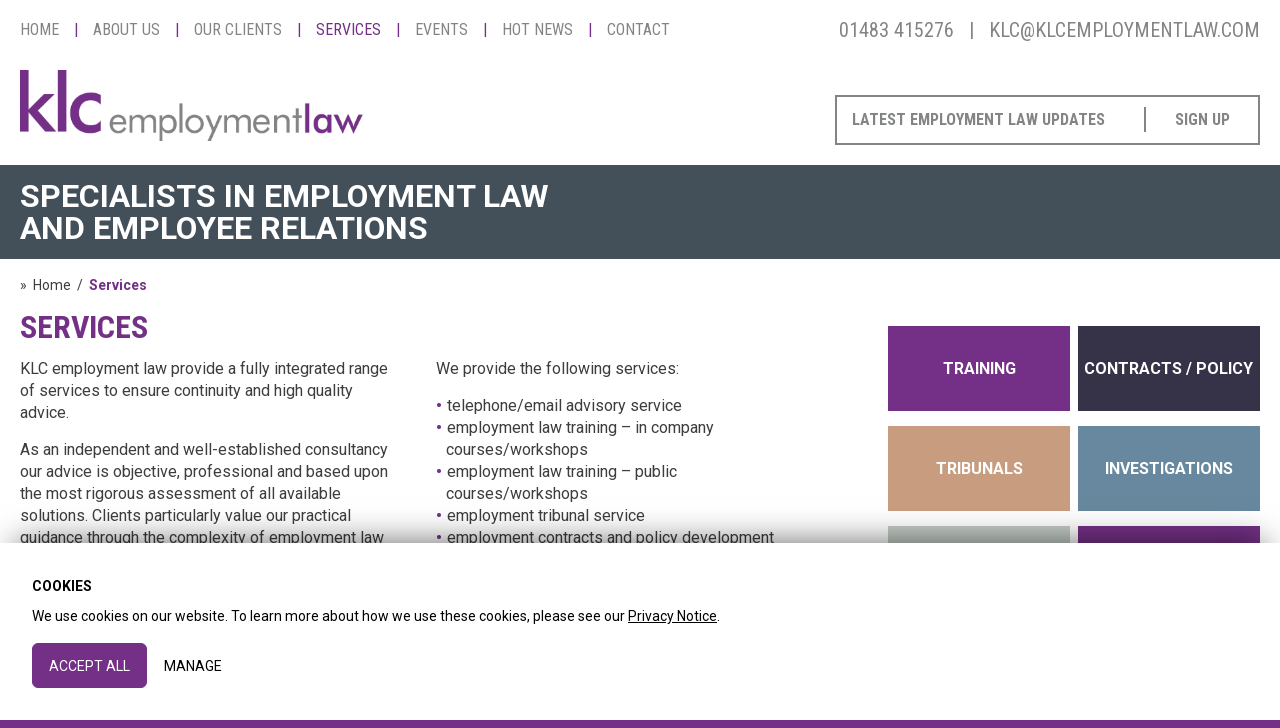

--- FILE ---
content_type: text/html; charset=UTF-8
request_url: https://klcemploymentlaw.com/services
body_size: 4276
content:
<!DOCTYPE html>
<html lang="en">
<head itemscope itemtype="http://schema.org/WebSite">
	<script>
		window.dataLayer = window.dataLayer || [];
		function gtag(){dataLayer.push(arguments);}
		
		gtag('consent', 'default', {
			'ad_storage': 'denied',
			'ad_user_data': 'denied',
			'ad_personalization': 'denied',
			'analytics_storage': 'denied',
			'wait_for_update': 500
		});
		gtag('set', 'ads_data_redaction', true);
	</script>
	<script async src="https://www.googletagmanager.com/gtag/js?id=G-K2CS6WNSY1"></script>
	<script>
	  window.dataLayer = window.dataLayer || [];
	  function gtag(){dataLayer.push(arguments);}
	  gtag('js', new Date());

	  gtag('config', 'G-K2CS6WNSY1', {'anonymize_ip': true});
	  gtag('config', 'UA-183645911-1', {'anonymize_ip': true});
	</script>    	
	<title>Employment Law Services</title>
    <meta http-equiv="description" name="description" content="KLC Employment Law Consultants provide services such as employment law training, employment tribunals, workplace mediation and telephone/email advisory services" />    
    <meta http-equiv="Content-Type" content="text/html; charset=utf-8" />
    <meta http-equiv="X-UA-Compatible" content="IE=edge" />    
    <meta itemprop="name" content="KLC Employment Law">    
    <meta name="viewport" content="width=device-width, user-scalable=no"> 
    <meta name="theme-color" content="#753186">    
	<meta name="format-detection" content="telephone=no">

    <link rel="canonical" href="https://klcemploymentlaw.com/services" itemprop="url" />
	<meta name="twitter:card" content="summary_large_image">
	<meta name="twitter:site" content="@klcemplaw">
	<meta name="twitter:creator" content="@klcemplaw">
	<meta name="twitter:image" content="https://klcemploymentlaw.com/media/social/services-card-large.png">

	<meta property="og:title" content="Employment Law Services">
	<meta property="og:description" content="KLC Employment Law Consultants provide services such as employment law training, employment tribunals, workplace mediation and telephone/email advisory services">
	<meta property="og:type" content="website">
	<meta property="og:url" content="https://klcemploymentlaw.com//services">
	<meta property="og:image" content="https://klcemploymentlaw.com/media/social/services-card-large.png">    
    <link type="image/x-icon" rel="icon" href="https://klcemploymentlaw.com/assets/img/favicon.ico" />
    <link type="text/css" rel="stylesheet" href="https://klcemploymentlaw.com/assets/css/layout.min.css?2710" />
    <script>
		!function(f,b,e,v,n,t,s)
		{if(f.fbq)return;n=f.fbq=function(){n.callMethod?
		n.callMethod.apply(n,arguments):n.queue.push(arguments)};
		if(!f._fbq)f._fbq=n;n.push=n;n.loaded=!0;n.version='2.0';
		n.queue=[];t=b.createElement(e);t.async=!0;
		t.src=v;s=b.getElementsByTagName(e)[0];
		s.parentNode.insertBefore(t,s)}(window, document,'script',
		'https://connect.facebook.net/en_US/fbevents.js');
		fbq('consent', 'revoke');
		fbq('init', '695576204677867');
		fbq('track', 'PageView');
	</script>
	<noscript><img height="1" width="1" style="display:none"
	src="https://www.facebook.com/tr?id=695576204677867&ev=PageView&noscript=1"
	/></noscript>
</head>
<body>
	<header id="header">
    <div class="wrapper">
       <div id="navigation" class="header-nav clearfix" data-affix="true" data-offset="165">
       		<div class="nav-wrapper-outer"><a class="nav-logo" href="https://klcemploymentlaw.com/"></a><a class="nav-btn" href="javascript:;"><span></span></a><a class="nav-eml" onclick="Site.gtag('click_cta', 'cta', 'email');" href="mailto:klc@klcemploymentlaw.com"><span>klc@klcemploymentlaw.com</span></a><a class="nav-tel" onclick="Site.gtag('click_cta', 'cta', 'phone');" href="javascript:;"><span>01483 415276</span></a><nav class="nav-wrapper"><ul class="nav"><li class=""><a href="https://klcemploymentlaw.com/" title="Home">Home<span></span></a></li><li class="has-sub"><a href="https://klcemploymentlaw.com/about-us" title="About Us">About Us<span></span></a><span class="nested-wrap"><ul><li><a href="https://klcemploymentlaw.com/about-us/cas-carrington" title="Cas Carrington">Cas Carrington</a></li><li><a href="https://klcemploymentlaw.com/about-us/piers-chadwick" title="Piers Chadwick">Piers Chadwick</a></li><li><a href="https://klcemploymentlaw.com/about-us/john-fenton" title="John Fenton">John Fenton</a></li><li><a href="https://klcemploymentlaw.com/about-us/david-mitchell" title="David Mitchell">David Mitchell</a></li><li><a href="https://klcemploymentlaw.com/about-us/jan-cunningham" title="Jan Cunningham">Jan Cunningham</a></li><li><a href="https://klcemploymentlaw.com/about-us/serena-may" title="Serena May">Serena May</a></li><li><a href="https://klcemploymentlaw.com/about-us/sue-beeby" title="Sue Beeby">Sue Beeby</a></li><li><a href="https://klcemploymentlaw.com/about-us/sian-mcconnell" title="Sian McConnell">Sian McConnell</a></li><li><a href="https://klcemploymentlaw.com/about-us/cathy-kerr" title="Cathy Kerr">Cathy Kerr</a></li><li><a href="https://klcemploymentlaw.com/about-us/karen-scannell" title="Karen Scannell">Karen Scannell</a></li><li><a href="https://klcemploymentlaw.com/about-us/beth-jones" title="Beth Jones">Beth Jones</a></li></ul></span></li><li class=""><a href="https://klcemploymentlaw.com/clients" title="Our Clients">Our Clients<span></span></a></li><li class="has-sub active"><a href="https://klcemploymentlaw.com/services" title="Services">Services<span></span></a><span class="nested-wrap"><ul><li><a href="https://klcemploymentlaw.com/services/annual-retainer" title="Annual Retainer">Annual Retainer</a></li><li><a href="https://klcemploymentlaw.com/services/training" title="Training">Training</a></li><li><a href="https://klcemploymentlaw.com/services/employment-tribunals" title="Employment Tribunals">Employment Tribunals</a></li><li><a href="https://klcemploymentlaw.com/services/contracts-and-policy" title="Employee Handbooks and Contracts">Employee Handbooks and Contracts</a></li><li><a href="https://klcemploymentlaw.com/services/investigations" title="Investigations">Investigations</a></li></ul></span></li><li class="has-sub"><a href="https://klcemploymentlaw.com/events" title="Events">Events<span></span></a><span class="nested-wrap"><ul><li><a href="https://klcemploymentlaw.com/law-on-tour" title="Law on Tour">Law on Tour</a></li><li><a href="https://klcemploymentlaw.com/breakfast-events" title="Breakfast Briefings">Breakfast Briefings</a></li></ul></span></li><li class="has-sub"><a href="https://klcemploymentlaw.com/news" title="Hot News">Hot News<span></span></a><span class="nested-wrap"><ul><li><a href="https://klcemploymentlaw.com/news" title="Latest News">Latest News</a></li></ul></span></li><li class=""><a href="https://klcemploymentlaw.com/contact" title="Contact">Contact<span></span></a></li></ul></nav></div>
      </div>
       <div class="header-bottom clearfix"><a href="https://klcemploymentlaw.com/" title="KLC Employment Law" class="logo"></a><div class="signup"><div class="widget-wrap"><div class="txt">latest employment law updates</div>
<div class="btn-signup">sign up</div><a href="https://klcemploymentlaw.com//newsletter/" target="_parent" class="widget-link"></a></div></div></div>
	</div>
	</header><div id="middle"><div class="row-banner"><div class="wrapper"><div class="banner-wrapper"><div class="banner-txt">
		<div class="row mb-0"><div class="col-sm-12 col-7 mb-0">
			<p class="title">Specialists in employment law <br />
and employee relations</p>
		</div></div>
     </div></div></div></div><div class="row-breadcrumbs"><div class="wrapper"><div class="row mb-0">
	<div class="col-xxs-12 col-xs-12 col-sm-12 col-12 mb-0">
		<ul itemscope itemtype="http://schema.org/BreadcrumbList">
			<li itemprop="itemListElement" itemscope itemtype="http://schema.org/ListItem">
				<a href="https://klcemploymentlaw.com/" title="Home" itemscope itemtype="http://schema.org/Thing" itemprop="item"><span itemprop="name">Home</span></a>
				<meta itemprop="position" content="1" />
			</li>
			<li itemprop="itemListElement" itemscope itemtype="http://schema.org/ListItem"><a class="" href="https://klcemploymentlaw.com/services" title="Services" itemscope itemtype="http://schema.org/Thing" itemprop="item"><span itemprop="name">Services</span></a><meta itemprop="position" content="2" /></li>
		</ul>
	</div>
</div></div></div><div class="row-content pb-20"><div class="wrapper">
		<div class="content-left"><h1>Services</h1>
<div class="row">
<div class="col-sm-12 col-6">
<p>KLC employment law provide a fully integrated range of services to ensure continuity and high quality advice.</p>
<p>As an independent and well-established consultancy our advice is objective, professional and based upon the most rigorous assessment of all available solutions. Clients particularly value our practical guidance through the complexity of employment law and support in evaluating potential solutions.</p>
</div>
<div class="col-sm-12 col-6">
<p>We provide the following services:</p>
<ul>
<li>telephone/email advisory service</li>
<li>employment law training &ndash; in company courses/workshops</li>
<li>employment law training &ndash; public courses/workshops</li>
<li>employment tribunal service</li>
<li>employment contracts and policy development</li>
<li>employment law hot news and updates</li>
<li>grievance and disciplinary investigations</li>
<li>workplace mediation</li>
</ul>
</div>
</div></div>
		<div class="content-right"><h2></h2>
<div>
<div class="widget-wrap"><div class="quick-links"><a href="/services/training" class="btn btn-purple">training</a> <a href="/services/contracts-and-policy" class="btn btn-darkpurple">contracts / policy</a> <a href="/services/employment-tribunals" class="btn btn-orange">tribunals</a> <a href="/services/investigations" class="btn btn-blue">INVESTIGATIONS</a> <a href="/breakfast-events" class="btn btn-light-green white">Breakfast Briefings</a> <a href="/law-on-tour" class="btn btn-purple">Law on Tour</a></div></div>
</div></div>
	</div></div><div class="row-content"><div class="row-logos"><div class="wrapper"><div class="widget-wrap"><p></p>
<ul class="logos">
<li></li>
<li><img src="/media/images/client-johnson.png" alt="SC Johnson" class="logo" /></li>
<li><img src="/media/images/client-hmv.png" alt="HMV" class="logo" /></li>
<li><img src="/media/images/client-birdseye.png" alt="Birdseye" class="logo" /></li>
<li><img src="/media/images/client-starbucks.png" alt="Starbucks" class="logo" /></li>
<li><img src="/media/images/aunt-bessie.png" alt="aunt-bessie.png" width="120" height="51" caption="false" /></li>
<li><img src="/media/images/ocado-337.png" alt="ocado-337.png" width="105" height="46" caption="false" /></li>
<li><img src="/media/images/crown-commercial-service.png" alt="crown-commercial-service.png" width="110" height="78" caption="false" /></li>
<li><img src="/media/images/abp.png" alt="abp.png" width="268" height="45" /></li>
</ul></div></div></div></div></div><footer id="footer"><div class="wrapper">

	<div class="row">

		<div class="col-sm-12 col-big-6 col-7 pull-right">

			<div class="row">

				<div class="col-12 mb-0"><p class="nm">01483 415276 | klc@klcemploymentlaw.com</p><p class="nm tu">keep up to date with all our latest projects, news and event via</p></div><div class="col-12 text-center mb-0"><ul class="social-row mb-5">

							<li><a href="https://twitter.com/klcemplaw" style="display: flex;justify-content: center;" target="_blank" title="Follow us on Twitter"><svg viewBox="0 0 1200 1227" xmlns="http://www.w3.org/2000/svg" aria-hidden="true" role="none" class="u01b__icon-home" style="width: 16px;"> 
 <path d="M714.163 519.284L1160.89 0H1055.03L667.137 450.887L357.328 0H0L468.492 681.821L0 1226.37H105.866L515.491 750.218L842.672 1226.37H1200L714.137 519.284H714.163ZM569.165 687.828L521.697 619.934L144.011 79.6944H306.615L611.412 515.685L658.88 583.579L1055.08 1150.3H892.476L569.165 687.854V687.828Z"></path> 
</svg></a></li>					

							<li><a href="https://www.linkedin.com/company/klc-employment-law" target="_blank" title="Connect with us on LinkedIn"><i class="icon-linkedin"></i></a></li>

						</ul></div></div>

		</div>

		<div class="col-sm-12 col-big-6 col-5 pull-left"><ul class="footer-nav"><li><a href="https://klcemploymentlaw.com/site-map" title="Sitemap">Sitemap</a></li><li><a href="https://klcemploymentlaw.com/legal" title="Legal">Legal</a></li></ul><div class="widget-wrap"><p class="mb-5">Registered Office: Milford Suite, Mill Pool House, Mill Lane, Godalming, Surrey GU7 1EY.</p>
<p class="mb-0">Registered in England No: OC319021</p></div><a class="websiteby" href="http://www.keanecreative.co.uk/?utm_source=klcemploymentlaw&utm_medium=link&utm_campaign=websitelink" target="_blank">Website Designed and Developed by Keane Creative Ltd.</a></div>

	</div>

</div></footer>

<script type="text/javascript" src="https://klcemploymentlaw.com/assets/js/jquery.min.js"></script><script type="text/javascript" src="https://klcemploymentlaw.com/assets/js/site.min.js?2"></script><script type="text/javascript" src="https://klcemploymentlaw.com/assets/js/lib.min.js?2"></script><script>$(document).ready(function(e) {
	Site.init(1);
});</script><script type="text/javascript"> _linkedin_partner_id = "2990657"; window._linkedin_data_partner_ids = window._linkedin_data_partner_ids || []; window._linkedin_data_partner_ids.push(_linkedin_partner_id); </script><script type="text/javascript"> (function(){var s = document.getElementsByTagName("script")[0]; var b = document.createElement("script"); b.type = "text/javascript";b.async = true; b.src = "https://snap.licdn.com/li.lms-analytics/insight.min.js"; s.parentNode.insertBefore(b, s);})(); </script> <noscript> <img height="1" width="1" style="display:none;" alt="" src="https://px.ads.linkedin.com/collect/?pid=2990657&fmt=gif" /> </noscript>
</body>

</html>

--- FILE ---
content_type: text/css; charset=utf-8
request_url: https://klcemploymentlaw.com/assets/css/layout.min.css?2710
body_size: 26669
content:
@charset "UTF-8";@import url("https://fonts.googleapis.com/css?family=Roboto+Condensed:400,700");@import url("https://fonts.googleapis.com/css?family=Roboto:400,700");@media screen{}html{font-family:sans-serif;-ms-text-size-adjust:100%;-webkit-text-size-adjust:100%}body{margin:0}article,aside,details,figcaption,figure,footer,header,hgroup,main,menu,nav,section,summary{display:block}audio,canvas,progress,video{display:inline-block;vertical-align:baseline}audio:not([controls]){display:none;height:0}[hidden],template{display:none}a{background-color:transparent}a:active,a:hover{outline:0}abbr[title]{border-bottom:1px dotted}b,strong{font-weight:700}dfn{font-style:italic}h1{font-size:2em;margin:0.67em 0}mark{background:#ff0;color:#000}small{font-size:80%}sub,sup{font-size:75%;line-height:0;position:relative;vertical-align:baseline}sup{top:-0.5em}sub{bottom:-0.25em}img{border:0}svg:not(:root){overflow:hidden}figure{margin:1em 40px}hr{box-sizing:content-box;height:0}pre{overflow:auto}code,kbd,pre,samp{font-family:monospace,monospace;font-size:1em}button,input,optgroup,select,textarea{color:inherit;font:inherit;margin:0}button{overflow:visible}button,select{text-transform:none}button,html input[type=button],input[type=reset],input[type=submit]{-webkit-appearance:button;cursor:pointer}button[disabled],html input[disabled]{cursor:default}button::-moz-focus-inner,input::-moz-focus-inner{border:0;padding:0}input{line-height:normal;box-sizing:border-box}input[type=checkbox],input[type=radio]{box-sizing:border-box;padding:0}input[type=number]::-webkit-inner-spin-button,input[type=number]::-webkit-outer-spin-button{height:auto}input[type=search]{-webkit-appearance:textfield}input[type=search]::-webkit-search-cancel-button,input[type=search]::-webkit-search-decoration{-webkit-appearance:none}fieldset{border:1px solid #c0c0c0;margin:0 2px;padding:0.35em 0.625em 0.75em}legend{border:0;padding:0}textarea{overflow:auto}optgroup{font-weight:bold}table{border-collapse:collapse;border-spacing:0}td,th{padding:0}

/*! Make box sizing default for all elements; life becomes easier*/*{box-sizing:border-box}:after,:before{box-sizing:border-box}.container-fluid{padding-left:20px;padding-right:20px}@media screen and (max-width:1240px){.container-fluid{padding-left:15px;padding-right:15px}}.row{margin-left:-20px;margin-right:-20px}@media screen and (max-width:1240px){.row{margin-left:-15px;margin-right:-15px}}.col-non-rel{position:inherit!important}.col-1,.col-10,.col-11,.col-12,.col-2,.col-2-4,.col-3,.col-4,.col-5,.col-6,.col-7,.col-8,.col-9,.col-lg-1,.col-lg-10,.col-lg-11,.col-lg-12,.col-lg-2,.col-lg-2-4,.col-lg-3,.col-lg-4,.col-lg-5,.col-lg-6,.col-lg-7,.col-lg-8,.col-lg-9{position:relative;min-height:1px;float:left;padding-left:20px;padding-right:20px}@media screen and (max-width:1240px){.col-1,.col-10,.col-11,.col-12,.col-2,.col-2-4,.col-3,.col-4,.col-5,.col-6,.col-7,.col-8,.col-9,.col-lg-1,.col-lg-10,.col-lg-11,.col-lg-12,.col-lg-2,.col-lg-2-4,.col-lg-3,.col-lg-4,.col-lg-5,.col-lg-6,.col-lg-7,.col-lg-8,.col-lg-9{padding-left:15px;padding-right:15px}}@media screen and (max-width:768px){.col-1,.col-10,.col-11,.col-12,.col-2,.col-2-4,.col-3,.col-4,.col-5,.col-6,.col-7,.col-8,.col-9,.col-lg-1,.col-lg-10,.col-lg-11,.col-lg-12,.col-lg-2,.col-lg-2-4,.col-lg-3,.col-lg-4,.col-lg-5,.col-lg-6,.col-lg-7,.col-lg-8,.col-lg-9{float:none;width:100%;margin-bottom:15px}}@media (max-width:979px){.col-sm-1,.col-sm-10,.col-sm-11,.col-sm-12,.col-sm-2,.col-sm-2-4,.col-sm-3,.col-sm-4,.col-sm-5,.col-sm-6,.col-sm-7,.col-sm-8,.col-sm-9{position:relative;min-height:1px;float:left;padding-left:15px;padding-right:15px}}@media (max-width:768px){.col-xs-1,.col-xs-10,.col-xs-11,.col-xs-12,.col-xs-2,.col-xs-2-4,.col-xs-3,.col-xs-4,.col-xs-5,.col-xs-6,.col-xs-7,.col-xs-8,.col-xs-9{position:relative;min-height:1px;float:left;padding-left:15px;padding-right:15px}}@media (max-width:639px){.col-xxs-1,.col-xxs-10,.col-xxs-11,.col-xxs-12,.col-xxs-2,.col-xxs-2-4,.col-xxs-3,.col-xxs-4,.col-xxs-5,.col-xxs-6,.col-xxs-7,.col-xxs-8,.col-xxs-9{position:relative;min-height:1px;float:left;padding-left:15px;padding-right:15px}}@media (max-width:480px){.col-xxxs-1,.col-xxxs-10,.col-xxxs-11,.col-xxxs-12,.col-xxxs-2,.col-xxxs-2-4,.col-xxxs-3,.col-xxxs-4,.col-xxxs-5,.col-xxxs-6,.col-xxxs-7,.col-xxxs-8,.col-xxxs-9{position:relative;min-height:1px;float:left;padding-left:15px;padding-right:15px}}.row .col-12{width:100%}.row .col-11{width:91.66666667%}.row .col-10{width:83.33333333%}.row .col-9{width:75%}.row .col-8{width:66.66666667%}.row .col-7{width:58.33333333%}.row .col-6{width:50%}.row .col-5{width:41.66666667%}.row .col-4{width:33.33333333%}.row .col-3{width:25%}.row .col-2{width:16.66666667%}.row .col-1{width:8.33333333%}.row .col-2-4{width:20%}@media screen and (max-width:768px){.row .col-1,.row .col-10,.row .col-11,.row .col-12,.row .col-2,.row .col-2-4,.row .col-3,.row .col-4,.row .col-5,.row .col-6,.row .col-7,.row .col-8,.row .col-9{width:100%}}@media (min-width:1600px){.row .col-lg-12{width:100%}.row .col-lg-11{width:91.66666667%}.row .col-lg-10{width:83.33333333%}.row .col-lg-9{width:75%}.row .col-lg-8{width:66.66666667%}.row .col-lg-7{width:58.33333333%}.row .col-lg-6{width:50%}.row .col-lg-5{width:41.66666667%}.row .col-lg-4{width:33.33333333%}.row .col-lg-3{width:25%}.row .col-lg-2{width:16.66666667%}.row .col-lg-1{width:8.33333333%}.row .col-lg-2-4{width:20%}}@media (max-width:1600px){.row .col-big-7{width:58.33333333%}.row .col-big-6{width:50%}.row .col-big-5{width:41.66666667%}.row .col-big-2{width:20%}}@media (max-width:979px){.row .col-sm-12{width:100%}.row .col-sm-11{width:91.66666667%}.row .col-sm-10{width:83.33333333%}.row .col-sm-9{width:75%}.row .col-sm-8{width:66.66666667%}.row .col-sm-7{width:58.33333333%}.row .col-sm-6{width:50%}.row .col-sm-5{width:41.66666667%}.row .col-sm-4{width:33.33333333%}.row .col-sm-3{width:25%}.row .col-sm-2{width:16.66666667%}.row .col-sm-1{width:8.33333333%}.row .col-sm-2-4{width:20%}}@media (max-width:768px){.row .col-xs-12{width:100%}.row .col-xs-11{width:91.66666667%}.row .col-xs-10{width:83.33333333%}.row .col-xs-9{width:75%}.row .col-xs-8{width:66.66666667%}.row .col-xs-7{width:58.33333333%}.row .col-xs-6{width:50%}.row .col-xs-5{width:41.66666667%}.row .col-xs-4{width:33.33333333%}.row .col-xs-3{width:25%}.row .col-xs-2{width:16.66666667%}.row .col-xs-1{width:8.33333333%}.row .col-xs-2-4{width:20%}}@media (max-width:639px){.row .col-xxs-12{width:100%}.row .col-xxs-11{width:91.66666667%}.row .col-xxs-10{width:83.33333333%}.row .col-xxs-9{width:75%}.row .col-xxs-8{width:66.66666667%}.row .col-xxs-7{width:58.33333333%}.row .col-xxs-6{width:50%}.row .col-xxs-5{width:41.66666667%}.row .col-xxs-4{width:33.33333333%}.row .col-xxs-3{width:25%}.row .col-xxs-2{width:16.66666667%}.row .col-xxs-1{width:8.33333333%}.row .col-xxs-2-4{width:20%}}@media (max-width:480px){.row .col-xxxs-12{width:100%}.row .col-xxxs-11{width:91.66666667%}.row .col-xxxs-10{width:83.33333333%}.row .col-xxxs-9{width:75%}.row .col-xxxs-8{width:66.66666667%}.row .col-xxxs-7{width:58.33333333%}.row .col-xxxs-6{width:50%}.row .col-xxxs-5{width:41.66666667%}.row .col-xxxs-4{width:33.33333333%}.row .col-xxxs-3{width:25%}.row .col-xxxs-2{width:16.66666667%}.row .col-xxxs-1{width:8.33333333%}.row .col-xxxs-2-4{width:20%}}.m-0{margin:0!important}.m-5{margin:5px!important}.m-10{margin:10px!important}.m-15{margin:15px!important}.m-20{margin:20px!important}.m-30{margin:30px!important}.m-40{margin:40px!important}.m-50{margin:50px!important}.mt-0{margin-top:0px!important}.mt-5{margin-top:5px!important}.mt-10{margin-top:10px!important}.mt-15{margin-top:15px!important}.mt-20{margin-top:20px!important}.mt-30{margin-top:30px!important}.mt-40{margin-top:40px!important}.mt-50{margin-top:50px!important}.mr-0{margin-right:0px!important}.mr-5{margin-right:5px!important}.mr-10{margin-right:10px!important}.mr-15{margin-right:15px!important}.mr-20{margin-right:20px!important}.mr-30{margin-right:30px!important}.mr-40{margin-right:40px!important}.mr-50{margin-right:50px!important}.mb-0{margin-bottom:0px!important}.mb-5{margin-bottom:5px!important}.mb-10{margin-bottom:10px!important}.mb-15{margin-bottom:15px!important}.mb-20{margin-bottom:20px!important}.mb-30{margin-bottom:30px!important}.mb-40{margin-bottom:40px!important}.mb-50{margin-bottom:50px!important}.ml-0{margin-left:0px!important}.ml-5{margin-left:5px!important}.ml-10{margin-left:10px!important}.ml-15{margin-left:15px!important}.ml-20{margin-left:20px!important}.ml-30{margin-left:30px!important}.ml-40{margin-left:40px!important}.ml-50{margin-left:50px!important}.p-0{padding:0!important}.p-5{padding:5px!important}.p-10{padding:10px!important}.p-15{padding:15px!important}.p-20{padding:20px!important}.p-30{padding:30px!important}.p-40{padding:40px!important}.p-50{padding:50px!important}.pt-0{padding-top:0px!important}.pt-5{padding-top:5px!important}.pt-10{padding-top:10px!important}.pt-15{padding-top:15px!important}.pt-20{padding-top:20px!important}.pt-30{padding-top:30px!important}.pt-40{padding-top:40px!important}.pt-50{padding-top:50px!important}.pr-0{padding-right:0px!important}.pr-5{padding-right:5px!important}.pr-10{padding-right:10px!important}.pr-15{padding-right:15px!important}.pr-20{padding-right:20px!important}.pr-30{padding-right:30px!important}.pr-40{padding-right:40px!important}.pr-50{padding-right:50px!important}.pb-0{padding-bottom:0px!important}.pb-5{padding-bottom:5px!important}.pb-10{padding-bottom:10px!important}.pb-15{padding-bottom:15px!important}.pb-20{padding-bottom:20px!important}.pb-30{padding-bottom:30px!important}.pb-40{padding-bottom:40px!important}.pb-50{padding-bottom:50px!important}.pl-0{padding-left:0px!important}.pl-5{padding-left:5px!important}.pl-10{padding-left:10px!important}.pl-15{padding-left:15px!important}.pl-20{padding-left:20px!important}.pl-30{padding-left:30px!important}.pl-40{padding-left:40px!important}.pl-50{padding-left:50px!important}.text-left{text-align:left!important}.text-right{text-align:right!important}.text-center{text-align:center!important}.text-uppercase{text-transform:uppercase!important}.text-lowercase{text-transform:lowercase!important}.display-block{display:block!important}.display-inline{display:inline!important}.display-inline-block{display:inline-block!important}.pull-left{float:left!important}.pull-right{float:right!important}.pull-none{float:none!important}.clear:after,.clear:before,.clearfix:after,.clearfix:before,.container-fluid:after,.container-fluid:before,.container:after,.container:before,.content:after,.content:before,.panel-body:after,.panel-body:before,.row:after,.row:before,.wrapper:after,.wrapper:before{content:" ";display:table}.clear:after,.clearfix:after,.container-fluid:after,.container:after,.content:after,.panel-body:after,.row:after,.wrapper:after{clear:both}.bold,strong{font-weight:700!important}.light{font-weight:300!important}.fnt-16{font-size:16px!important}.fnt-14{font-size:14px!important}.fnt-12{font-size:12px!important}.fnt-10{font-size:10px!important}img{width:auto;max-width:100%}img.img-inline{display:inline-block!important}img.img-center{margin:0 auto;display:block}.height-auto{height:auto!important;max-height:none!important;min-height:0!important}.line-height-auto{line-height:1!important}.line-height-1-1{line-height:1.1!important}.line-height-1-2{line-height:1.2!important}.line-height-1-3{line-height:1.3!important}.center-block{display:block;margin-left:auto;margin-right:auto}.table-responsive{overflow-x:auto;min-height:0.01%}table{background-color:transparent}table th{text-align:left}table caption{padding-top:5px;padding-bottom:5px;color:#666666;text-align:left}table .table{width:100%;max-width:100%;margin-bottom:15px}table .table>tbody>tr>td,table .table>tbody>tr>th,table .table>tfoot>tr>td,table .table>tfoot>tr>th,table .table>thead>tr>td,table .table>thead>tr>th{padding:8px;line-height:1.42857143;vertical-align:top;border-top:1px solid #d5d5d5}table .table>thead>tr>th{vertical-align:bottom;border-bottom:2px solid #d5d5d5}table .table>caption+thead>tr:first-child>td,table .table>caption+thead>tr:first-child>th,table .table>colgroup+thead>tr:first-child>td,table .table>colgroup+thead>tr:first-child>th,table .table>thead:first-child>tr:first-child>td,table .table>thead:first-child>tr:first-child>th{border-top:0}table .table>tbody+tbody{border-top:2px solid #d5d5d5}table .table .table{background-color:#ffffff}table .table>tbody>tr.active>td,table .table>tbody>tr.active>th,table .table>tbody>tr>td.active,table .table>tbody>tr>th.active,table .table>tfoot>tr.active>td,table .table>tfoot>tr.active>th,table .table>tfoot>tr>td.active,table .table>tfoot>tr>th.active,table .table>thead>tr.active>td,table .table>thead>tr.active>th,table .table>thead>tr>td.active,table .table>thead>tr>th.active{background-color:#f5f5f5}table .table>tbody>tr.success>td,table .table>tbody>tr.success>th,table .table>tbody>tr>td.success,table .table>tbody>tr>th.success,table .table>tfoot>tr.success>td,table .table>tfoot>tr.success>th,table .table>tfoot>tr>td.success,table .table>tfoot>tr>th.success,table .table>thead>tr.success>td,table .table>thead>tr.success>th,table .table>thead>tr>td.success,table .table>thead>tr>th.success{background-color:#dff0d8}table .table>tbody>tr.info>td,table .table>tbody>tr.info>th,table .table>tbody>tr>td.info,table .table>tbody>tr>th.info,table .table>tfoot>tr.info>td,table .table>tfoot>tr.info>th,table .table>tfoot>tr>td.info,table .table>tfoot>tr>th.info,table .table>thead>tr.info>td,table .table>thead>tr.info>th,table .table>thead>tr>td.info,table .table>thead>tr>th.info{background-color:#d9edf7}table .table>tbody>tr.warning>td,table .table>tbody>tr.warning>th,table .table>tbody>tr>td.warning,table .table>tbody>tr>th.warning,table .table>tfoot>tr.warning>td,table .table>tfoot>tr.warning>th,table .table>tfoot>tr>td.warning,table .table>tfoot>tr>th.warning,table .table>thead>tr.warning>td,table .table>thead>tr.warning>th,table .table>thead>tr>td.warning,table .table>thead>tr>th.warning{background-color:#fcf8e3}table .table>tbody>tr.danger>td,table .table>tbody>tr.danger>th,table .table>tbody>tr>td.danger,table .table>tbody>tr>th.danger,table .table>tfoot>tr.danger>td,table .table>tfoot>tr.danger>th,table .table>tfoot>tr>td.danger,table .table>tfoot>tr>th.danger,table .table>thead>tr.danger>td,table .table>thead>tr.danger>th,table .table>thead>tr>td.danger,table .table>thead>tr>th.danger{background-color:#f2dede}table .table.table-condensed>tbody>tr>td,table .table.table-condensed>tbody>tr>th,table .table.table-condensed>tfoot>tr>td,table .table.table-condensed>tfoot>tr>th,table .table.table-condensed>thead>tr>td,table .table.table-condensed>thead>tr>th{padding:5px}table .table.table-bordered{border:1px solid #d5d5d5}table .table.table-bordered>tbody>tr>td,table .table.table-bordered>tbody>tr>th,table .table.table-bordered>tfoot>tr>td,table .table.table-bordered>tfoot>tr>th,table .table.table-bordered>thead>tr>td,table .table.table-bordered>thead>tr>th{border:1px solid #d5d5d5}table .table.table-bordered>thead>tr>td,table .table.table-bordered>thead>tr>th{border-bottom-width:2px}table .table.table-striped>tbody>tr:nth-of-type(odd){background-color:#f9f9f9}table .table.table-hover tbody>tr:hover{background-color:#f5f5f5}table .table.table-hover>tbody>tr.active:hover>td,table .table.table-hover>tbody>tr.active:hover>th,table .table.table-hover>tbody>tr:hover>.active,table .table.table-hover>tbody>tr>td.active:hover,table .table.table-hover>tbody>tr>th.active:hover{background-color:#e8e8e8}table .table.table-hover>tbody>tr.success:hover>td,table .table.table-hover>tbody>tr.success:hover>th,table .table.table-hover>tbody>tr:hover>.success,table .table.table-hover>tbody>tr>td.success:hover,table .table.table-hover>tbody>tr>th.success:hover{background-color:#d0e9c6}table .table.table-hover>tbody>tr.info:hover>td,table .table.table-hover>tbody>tr.info:hover>th,table .table.table-hover>tbody>tr:hover>.info,table .table.table-hover>tbody>tr>td.info:hover,table .table.table-hover>tbody>tr>th.info:hover{background-color:#c4e3f3}table .table.table-hover>tbody>tr.warning:hover>td,table .table.table-hover>tbody>tr.warning:hover>th,table .table.table-hover>tbody>tr:hover>.warning,table .table.table-hover>tbody>tr>td.warning:hover,table .table.table-hover>tbody>tr>th.warning:hover{background-color:#faf2cc}table .table.table-hover>tbody>tr.danger:hover>td,table .table.table-hover>tbody>tr.danger:hover>th,table .table.table-hover>tbody>tr:hover>.danger,table .table.table-hover>tbody>tr>td.danger:hover,table .table.table-hover>tbody>tr>th.danger:hover{background-color:#ebcccc}table col[class*=col-]{position:static;float:none;display:table-column}table td[class*=col-],table th[class*=col-]{position:static;float:none;display:table-cell}.bdr{border-style:solid;border-width:1px;border-color:#743086}.bdr.bdr-2{border-width:2px}.bdr.bdr-3{border-width:3px}.bdr.bdr-4{border-width:4px}.bdr.bdr-5{border-width:5px}.bdr.bdr-10{border-width:10px}.bdr.bdr-20{border-width:20px}.bdr.bdr-25{border-width:25px}.bdr.bdr-30{border-width:30px}.bdr.bdr-white{border-color:#ffffff}.bdr.bdr-black{border-color:#000000}.bdr.bdr-grey{border-color:#d5d5d5}.bdr.bdr-light{border-color:#f1f1f1;border-color:rgba(0,0,0,0.05)}.bdr-top{border-top-style:solid;border-top-width:1px;border-top-color:#743086}.bdr-top.bdr-2{border-top-width:2px}.bdr-top.bdr-3{border-top-width:3px}.bdr-top.bdr-4{border-top-width:4px}.bdr-top.bdr-5{border-top-width:5px}.bdr-top.bdr-10{border-top-width:10px}.bdr-top.bdr-20{border-top-width:20px}.bdr-top.bdr-25{border-top-width:25px}.bdr-top.bdr-30{border-top-width:30px}.bdr-top.bdr-white{border-top-color:#ffffff}.bdr-top.bdr-black{border-top-color:#000000}.bdr-top.bdr-grey{border-top-color:#d5d5d5}.bdr-top.bdr-light{border-top-color:#f1f1f1;border-top-color:rgba(0,0,0,0.05)}.bdr-bottom{border-bottom-style:solid;border-bottom-width:1px;border-bottom-color:#743086}.bdr-bottom.bdr-2{border-bottom-width:2px}.bdr-bottom.bdr-3{border-bottom-width:3px}.bdr-bottom.bdr-4{border-bottom-width:4px}.bdr-bottom.bdr-5{border-bottom-width:5px}.bdr-bottom.bdr-10{border-bottom-width:10px}.bdr-bottom.bdr-20{border-bottom-width:20px}.bdr-bottom.bdr-25{border-bottom-width:25px}.bdr-bottom.bdr-30{border-bottom-width:30px}.bdr-bottom.bdr-white{border-bottom-color:#ffffff}.bdr-bottom.bdr-black{border-bottom-color:#000000}.bdr-bottom.bdr-grey{border-bottom-color:#d5d5d5}.bdr-bottom.bdr-light{border-bottom-color:#f1f1f1;border-bottom-color:rgba(0,0,0,0.05)}.bdr-left{border-left-style:solid;border-left-width:1px;border-left-color:#743086}.bdr-left.bdr-2{border-left-width:2px}.bdr-left.bdr-3{border-left-width:3px}.bdr-left.bdr-4{border-left-width:4px}.bdr-left.bdr-5{border-left-width:5px}.bdr-left.bdr-10{border-left-width:10px}.bdr-left.bdr-20{border-left-width:20px}.bdr-left.bdr-25{border-left-width:25px}.bdr-left.bdr-30{border-left-width:30px}.bdr-left.bdr-white{border-left-color:#ffffff}.bdr-left.bdr-black{border-left-color:#000000}.bdr-left.bdr-grey{border-left-color:#d5d5d5}.bdr-left.bdr-light{border-left-color:#f1f1f1;border-left-color:rgba(0,0,0,0.05)}.bdr-right{border-right-style:solid;border-right-width:1px;border-right-color:#743086}.bdr-right.bdr-2{border-right-width:2px}.bdr-right.bdr-3{border-right-width:3px}.bdr-right.bdr-4{border-right-width:4px}.bdr-right.bdr-5{border-right-width:5px}.bdr-right.bdr-10{border-right-width:10px}.bdr-right.bdr-20{border-right-width:20px}.bdr-right.bdr-25{border-right-width:25px}.bdr-right.bdr-30{border-right-width:30px}.bdr-right.bdr-white{border-right-color:#ffffff}.bdr-right.bdr-black{border-right-color:#000000}.bdr-right.bdr-grey{border-right-color:#d5d5d5}.bdr-right.bdr-light{border-right-color:#f1f1f1;border-right-color:rgba(0,0,0,0.05)}.display-table{display:table;width:100%;height:100%}.display-table .table-cell{display:table-cell;vertical-align:middle;width:100%;height:100%}.display-table .table-cell.vbottom{vertical-align:bottom}.display-table .table-cell.vtop{vertical-align:top}.vertical-align{position:relative;top:50%;transform:translateY(-50%)}hr{border:0 none;margin:15px 0;border-top:1px solid #743086}hr.hr-2{border-top-width:2px}hr.hr-3{border-top-width:3px}hr.hr-4{border-top-width:4px}hr.hr-5{border-top-width:5px}hr.hr-10{border-top-width:10px}hr.hr-20{border-top-width:20px}hr.hr-25{border-top-width:25px}hr.hr-30{border-top-width:30px}hr.hr-white{border-top-color:#ffffff}hr.hr-black{border-top-color:#000000}hr.hr-grey{border-top-color:#d5d5d5}hr.hr-light{border-top-color:#f1f1f1;border-top-color:rgba(0,0,0,0.05)}body{min-width:320px;padding:0;margin:0 auto;color:#3d3d3d;background-color:#743086;font-family:"Roboto",sans-serif;font-weight:400;font-size:1em;line-height:1.428571429em}body.fixed{overflow:hidden}body.modal-open{position:relative;overflow:hidden}#footer,#header,#middle{display:block;position:relative;min-width:320px}#footer .wrapper,#header .wrapper,#middle .wrapper{max-width:1600px;margin:0 auto;padding:0 20px}@media screen and (max-width:1240px){#footer .wrapper,#header .wrapper,#middle .wrapper{padding:0 15px}}@media screen and (max-width:979px){#footer .wrapper,#header .wrapper,#middle .wrapper{padding:0 15px}}#header{position:relative;background-color:#ffffff;z-index:5;font-family:"Roboto Condensed",sans-serif}@media screen and (max-width:979px){#header{height:40px}}#header #navigation.header-nav{position:relative;padding:10px 0;margin:0}@media screen and (max-width:979px){#header #navigation.header-nav{position:fixed;top:0;left:0;right:0;background-color:#743086;padding:0;height:40px}}#header #navigation.header-nav .nav-wrapper .nav{list-style:none;padding:0;margin:0}@media screen and (max-width:979px){#header #navigation.header-nav .nav-wrapper .nav{position:fixed;bottom:auto;right:0;z-index:980;left:auto;background-color:transparent;padding:0;margin:0;overflow:hidden;overflow-y:auto;max-width:0;width:0;top:40px;transition:max-width 0.2s ease}}@media screen and (max-width:480px){#header #navigation.header-nav .nav-wrapper .nav{width:100%}}#header #navigation.header-nav .nav-wrapper .nav li{list-style:none;display:inline-block;height:40px;padding:0;margin:0;position:relative}@media screen and (max-width:979px){#header #navigation.header-nav .nav-wrapper .nav li{height:auto;display:block;text-align:left;margin:0;border:0 none}}#header #navigation.header-nav .nav-wrapper .nav li:after{content:"|";color:#743086;display:inline-block;padding:0}@media screen and (max-width:979px){#header #navigation.header-nav .nav-wrapper .nav li:after{display:none}}#header #navigation.header-nav .nav-wrapper .nav li:last-child:after{display:none}@media screen and (max-width:979px){#header #navigation.header-nav .nav-wrapper .nav li:last-child{margin-bottom:40px}}#header #navigation.header-nav .nav-wrapper .nav li:first-of-type a{padding-left:0}@media screen and (max-width:979px){#header #navigation.header-nav .nav-wrapper .nav li:first-of-type a{padding-left:10px}}#header #navigation.header-nav .nav-wrapper .nav li a{text-align:left;text-transform:uppercase;text-decoration:none;color:#828485;font-weight:400;height:40px;line-height:40px;padding:0 20px;display:inline-block}#header #navigation.header-nav .nav-wrapper .nav li a:hover{color:#743086}@media screen and (max-width:1600px){#header #navigation.header-nav .nav-wrapper .nav li a{padding:0 15px}}@media screen and (max-width:1240px){#header #navigation.header-nav .nav-wrapper .nav li a{padding:0 10px}}@media (max-width:1040px){#header #navigation.header-nav .nav-wrapper .nav li a{padding:0 7px}}@media screen and (max-width:979px){#header #navigation.header-nav .nav-wrapper .nav li a{display:block;padding:15px 10px;height:auto;line-height:1;font-size:1em;border-bottom:1px solid #7e3491;background-color:#6a2c7b;color:#ffffff;font-weight:400}#header #navigation.header-nav .nav-wrapper .nav li a:hover{color:#ffffff}}#header #navigation.header-nav .nav-wrapper .nav li.active a,#header #navigation.header-nav .nav-wrapper .nav li.active a:hover{color:#743086}@media screen and (max-width:979px){#header #navigation.header-nav .nav-wrapper .nav li.active a,#header #navigation.header-nav .nav-wrapper .nav li.active a:hover{color:#ffffff}}#header #navigation.header-nav .nav-wrapper .nav li.has-sub:hover a{color:#743086}@media screen and (max-width:979px){#header #navigation.header-nav .nav-wrapper .nav li.has-sub:hover a{color:#ffffff}}#header #navigation.header-nav .nav-wrapper .nav li.has-sub:hover .nested-wrap{display:block}#header #navigation.header-nav .nav-wrapper .nav li .nested-wrap{display:none;max-height:0;width:225px;z-index:3;position:absolute;top:100%}@media screen and (max-width:979px){#header #navigation.header-nav .nav-wrapper .nav li .nested-wrap{display:block;position:relative;width:auto;left:auto;max-height:none;height:auto;right:auto;top:auto}}#header #navigation.header-nav .nav-wrapper .nav li .nested-wrap:after{content:"";background-position:top center;width:0;height:0;border-left:10px solid transparent;border-right:10px solid transparent;border-bottom:10px solid #ffffff;position:absolute;left:15px;top:-9px;z-index:1}@media screen and (max-width:1080px){#header #navigation.header-nav .nav-wrapper .nav li .nested-wrap:after{display:none}}#header #navigation.header-nav .nav-wrapper .nav li .nested-wrap:before{content:"";background-position:top center;width:0;height:0;border-left:10px solid transparent;border-right:10px solid transparent;border-bottom:10px solid #743086;position:absolute;left:15px;top:-10px}@media screen and (max-width:1080px){#header #navigation.header-nav .nav-wrapper .nav li .nested-wrap:before{display:none}}#header #navigation.header-nav .nav-wrapper .nav li .nested-wrap ul{width:225px;padding:0;margin:0;border:1px solid #743086;background-color:#ffffff}@media screen and (max-width:979px){#header #navigation.header-nav .nav-wrapper .nav li .nested-wrap ul{width:auto;background-color:#743086;border:0 none}}#header #navigation.header-nav .nav-wrapper .nav li .nested-wrap ul li{display:block;float:none;text-align:left;padding:0;margin:0;color:#828485;height:auto;border-bottom:1px solid #743086}#header #navigation.header-nav .nav-wrapper .nav li .nested-wrap ul li:last-child{border-bottom:none;margin-bottom:0}#header #navigation.header-nav .nav-wrapper .nav li .nested-wrap ul li:hover{background-color:#fcfcfc}#header #navigation.header-nav .nav-wrapper .nav li .nested-wrap ul li:after{display:none}@media screen and (max-width:979px){#header #navigation.header-nav .nav-wrapper .nav li .nested-wrap ul li{height:auto;padding:0;border-bottom:0 none!important}}#header #navigation.header-nav .nav-wrapper .nav li .nested-wrap ul li a{text-transform:none;display:block;padding:10px 10px;font-size:1em;height:auto;line-height:1.2;color:#828485!important}@media screen and (max-width:979px){#header #navigation.header-nav .nav-wrapper .nav li .nested-wrap ul li a{border-bottom:1px solid #7e3491;color:#ffffff!important;padding:15px 20px;text-transform:uppercase!important}}#header #navigation.header-nav .nav-wrapper .nav li .nested-wrap ul li.active a{color:#743086!important}#header #navigation.header-nav .nav-eml,#header #navigation.header-nav .nav-tel{display:inline-block;float:right;height:40px;line-height:40px;text-transform:uppercase;color:#828485;text-decoration:none;font-size:1.25em}#header #navigation.header-nav .nav-eml:after,#header #navigation.header-nav .nav-tel:after{display:none;content:"";margin:5px auto 0;padding:0;width:20px;height:20px;background-image:url("[data-uri]");background-repeat:no-repeat;background-position:0 0;background-size:contain}@media screen and (max-width:979px){#header #navigation.header-nav .nav-tel{color:#ffffff;font-size:1em;padding-right:15px}}@media screen and (max-width:639px){#header #navigation.header-nav .nav-tel{width:40px;height:40px;padding:5px;border-left:1px solid #843799}#header #navigation.header-nav .nav-tel span{display:none}#header #navigation.header-nav .nav-tel:after{display:block}}#header #navigation.header-nav .nav-eml{margin-left:15px}#header #navigation.header-nav .nav-eml:before{content:"|";display:inline-block;padding:0;margin-right:15px}#header #navigation.header-nav .nav-eml:after{background-image:url("[data-uri]")}#header #navigation.header-nav .nav-eml:hover{color:#743086}@media screen and (max-width:979px){#header #navigation.header-nav .nav-eml{width:40px;height:40px;padding:5px;border-left:1px solid #843799}#header #navigation.header-nav .nav-eml span{display:none}#header #navigation.header-nav .nav-eml:after{display:block}}@media screen and (max-width:979px){#header #navigation.header-nav .nav-eml{margin-left:0}#header #navigation.header-nav .nav-eml:before{display:none}}#header #navigation.header-nav .nav-logo{display:none;width:121px;height:25px;padding:0;margin:8px 15px 0;float:left;background-image:url("../img/logo-mobile.png");background-repeat:no-repeat;background-size:contain;background-position:0 0}@media screen and (max-width:979px){#header #navigation.header-nav .nav-logo{display:inline-block}}#header #navigation.header-nav .nav-btn{display:none;width:40px;height:40px;padding-top:19px;text-align:center;cursor:pointer;float:right;border-left:1px solid #843799}#header #navigation.header-nav .nav-btn span,#header #navigation.header-nav .nav-btn span:after,#header #navigation.header-nav .nav-btn span:before{height:3px;width:20px;background-color:#ffffff;position:absolute;display:block;content:"";margin-left:10px}#header #navigation.header-nav .nav-btn span:before{top:-7px;margin-left:0}#header #navigation.header-nav .nav-btn span:after{bottom:-7px;margin-left:0}#header #navigation.header-nav .nav-btn span,#header #navigation.header-nav .nav-btn span:after,#header #navigation.header-nav .nav-btn span:before{transition:all 200ms ease-in-out}#header #navigation.header-nav .nav-btn.active{background-color:#6a2c7b;height:40px}#header #navigation.header-nav .nav-btn.active span{background-color:transparent}#header #navigation.header-nav .nav-btn.active span:after,#header #navigation.header-nav .nav-btn.active span:before{top:0}#header #navigation.header-nav .nav-btn.active span:before{transform:rotate(45deg)}#header #navigation.header-nav .nav-btn.active span:after{transform:rotate(-45deg)}@media screen and (max-width:979px){#header #navigation.header-nav .nav-btn{display:block}}@media screen and (max-width:979px){#header #navigation.nav-open .nav-wrapper .nav{bottom:0;max-width:360px;width:360px;height:100%;max-height:none;background-color:#6a2c7b}}@media screen and (max-width:639px){#header #navigation.nav-open .nav-wrapper .nav{max-width:100%;width:100%}}#header .header-bottom{padding:10px 0 20px}@media screen and (max-width:979px){#header .header-bottom{display:none}}#header .header-bottom .logo{position:relative;display:block;width:345px;height:75px;float:left;background-repeat:no-repeat;background-size:contain;background-position:0 0;background-image:url("../img/logo.png")}@media screen and (max-width:979px){#header .header-bottom .logo{display:none}}#header .header-bottom .signup{font-size:1em;border:2px solid #828485;height:50px;padding:10px 0 10px 15px;float:right;width:425px;margin-top:25px}#header .header-bottom .signup .txt{float:left;width:70%;text-align:left;display:block;line-height:25px;height:25px;margin:0;padding:0;text-transform:uppercase;font-weight:bold;color:#828485}#header .header-bottom .signup .btn-signup{width:28%;font-size:400;float:right;margin:0;line-height:25px;height:25px;text-align:center!important;color:#828485;border-left:2px solid #828485;margin-bottom:5px;text-transform:uppercase;text-decoration:none;font-weight:bold}#header .header-bottom .signup .btn-signup:hover{color:#743086}@media screen and (min-width:769px){.nav-fixed{padding-top:165px}.nav-fixed #header{position:fixed;top:0;right:0;bottom:0;left:0;z-index:999;background-color:#743086;height:50px;color:#ffffff;padding:0;margin:0}.nav-fixed #header .header-bottom{display:none}.nav-fixed #header #navigation{padding:0}.nav-fixed #header #navigation.header-nav .nav-eml,.nav-fixed #header #navigation.header-nav .nav-tel{display:block;width:50px;height:50px;padding:5px;border-left:1px solid #843799}.nav-fixed #header #navigation.header-nav .nav-eml span,.nav-fixed #header #navigation.header-nav .nav-tel span{display:none}.nav-fixed #header #navigation.header-nav .nav-eml:after,.nav-fixed #header #navigation.header-nav .nav-tel:after{display:block;margin-top:10px}.nav-fixed #header #navigation.header-nav .nav-tel{width:auto;padding:0}.nav-fixed #header #navigation.header-nav .nav-tel span{display:inline-block;font-size:0.75em;color:#ffffff;padding:0 10px;line-height:50px;height:50px}.nav-fixed #header #navigation.header-nav .nav-tel:after{display:none!important}.nav-fixed #header #navigation.header-nav .nav-eml{border-right:1px solid #8e3ba4;margin-left:0}.nav-fixed #header #navigation.header-nav .nav-eml:before{display:none}.nav-fixed #header #navigation.header-nav .nav-wrapper .nav{height:50px}.nav-fixed #header #navigation.header-nav .nav-wrapper .nav li{height:50px;line-height:50px;padding:0;margin:0}.nav-fixed #header #navigation.header-nav .nav-wrapper .nav li:hover{background-color:#642973;color:#ffffff}.nav-fixed #header #navigation.header-nav .nav-wrapper .nav li:after{display:none}.nav-fixed #header #navigation.header-nav .nav-wrapper .nav li a{color:#ffffff;height:50px;line-height:50px;font-weight:400;font-size:1em;padding:0 15px}.nav-fixed #header #navigation.header-nav .nav-wrapper .nav li a:hover{color:#ffffff}}@media screen and (min-width:769px) and (max-width:1600px){.nav-fixed #header #navigation.header-nav .nav-wrapper .nav li a{padding:0 15px}}@media screen and (min-width:769px) and (max-width:1240px){.nav-fixed #header #navigation.header-nav .nav-wrapper .nav li a{padding:0 10px}}@media screen and (min-width:769px){.nav-fixed #header #navigation.header-nav .nav-wrapper .nav li.active{border-bottom:3px solid #a446bd;color:#ffffff}.nav-fixed #header #navigation.header-nav .nav-wrapper .nav li.active a,.nav-fixed #header #navigation.header-nav .nav-wrapper .nav li.active a:hover{color:#ffffff;font-weight:700}.nav-fixed #header #navigation.header-nav .nav-wrapper .nav li.has-sub:hover a{color:#ffffff}.nav-fixed #header #navigation.header-nav .nav-wrapper .nav li .nested-wrap:after{display:none}.nav-fixed #header #navigation.header-nav .nav-wrapper .nav li .nested-wrap:before{display:none}.nav-fixed #header #navigation.header-nav .nav-wrapper .nav li .nested-wrap ul{background-color:#642973;border:none;height:auto}.nav-fixed #header #navigation.header-nav .nav-wrapper .nav li .nested-wrap ul li{border-bottom:1px solid #8e3ba4;height:auto;line-height:1;margin:auto}.nav-fixed #header #navigation.header-nav .nav-wrapper .nav li .nested-wrap ul li:hover{background-color:#5d276c}.nav-fixed #header #navigation.header-nav .nav-wrapper .nav li .nested-wrap ul li:last-of-type{border-bottom:1px solid transparent}.nav-fixed #header #navigation.header-nav .nav-wrapper .nav li .nested-wrap ul li a{color:#ffffff!important;padding:15px 15px;line-height:1;height:auto;font-weight:normal}.nav-fixed #header #navigation.header-nav .nav-wrapper .nav li .nested-wrap ul li a:hover{color:#ffffff;font-weight:normal}}@media screen and (min-width:769px) and (max-width:1080px){.nav-fixed #header #navigation.header-nav .nav-wrapper .nav li .nested-wrap ul li a{font-size:1em}}#footer{background-color:#743086;color:#ffffff;position:relative;z-index:3;font-family:"Roboto Condensed",sans-serif;padding:15px 0;font-size:0.875em}#footer .footer-nav{list-style:none;margin:0 0 15px;padding:0}@media screen and (max-width:979px){#footer .footer-nav{text-align:center}}#footer .footer-nav li{display:inline-block;margin:0;padding:0;border-right:1px solid #ffffff;padding:0 10px}#footer .footer-nav li:last-child{border-right:none}#footer .footer-nav li:first-child{padding-left:0}@media screen and (max-width:1240px){#footer .footer-nav li{margin-top:10px}}#footer .footer-nav li a{color:#ffffff;text-transform:uppercase;text-decoration:none}#footer p{padding:0;margin:0 0 15px}@media screen and (max-width:979px){#footer p{text-align:center}}@media screen and (max-width:768px){#footer p{margin-bottom:0}}#footer .social-row{display:inline-block;margin:5px 0 0;padding:0;list-style:none;float:right}@media screen and (max-width:1600px){#footer .social-row{margin-top:0}}@media screen and (max-width:979px){#footer .social-row{text-align:center;float:none}}@media screen and (max-width:768px){#footer .social-row{margin:0}}#footer .social-row li{margin:0;padding:5px;list-style:none;display:inline-block;text-transform:uppercase;float:left;height:45px;line-height:45px}@media screen and (max-width:480px){#footer .social-row li{float:none}}@media screen and (max-width:480px){#footer .social-row li.margin-bottom{margin-bottom:20px}}#footer .social-row li a{display:inline-block;width:45px;height:45px;margin:0;background-color:rgba(255,255,255,0.75);color:#353535;border-radius:100%;text-align:center;font-size:1.25em}#footer .social-row li a:hover{background-color:rgb(255,255,255)}#footer .nm{padding:0;margin:0;font-weight:700;float:left}@media screen and (max-width:1600px){#footer .nm{float:none;text-align:right;margin-bottom:0;padding-bottom:0}}@media screen and (max-width:979px){#footer .nm{text-align:center;margin-top:0;padding:0}}#footer .tu{text-transform:uppercase;float:right;font-weight:normal}@media screen and (max-width:1600px){#footer .tu{float:none;margin:0}}@media screen and (max-width:979px){#footer .tu{padding:0}}#footer .websiteby{color:#ffffff;text-decoration:none}#footer .websiteby:hover{text-decoration:underline}#middle{background-color:#ffffff}@media screen and (max-width:979px){#middle{margin-top:0;padding-top:0}}#middle .row-content{position:relative;z-index:2}@media screen and (max-width:979px){#middle .row-content{font-size:0.875em;line-height:1.2500000004em}}#middle .row-content.row-pad{padding-top:20px;padding-bottom:20px}@media screen and (max-width:1080px){#middle .row-content.row-pad{padding-top:15px;padding-bottom:15px}}#middle .row-content .wrapper{position:relative;z-index:2}#middle .row-content a{color:#743086;text-decoration:none}#middle .row-content a:hover{color:#431c4e;text-decoration:underline}#middle .row-content a.no-underline:hover{text-decoration:none}#middle .row-content ul{margin:0;padding:0;list-style:none}#middle .row-content ul li{margin:0;list-style:none;padding-left:10px}#middle .row-content ul li:before{display:inline-block;content:"•";margin-left:-10px;margin-right:5px;color:#743086;font-size:1em;font-weight:700}#middle .row-content ul.ul-white li:before{color:#ffffff}#middle .row-content ul.list-spaced{margin-left:0;margin-right:0}#middle .row-content ul.list-spaced li{padding-left:150px}#middle .row-content ul.list-spaced li:before{display:none}#middle .row-content ul.list-spaced li span{display:block;float:left;width:135px;margin-left:-150px;font-weight:700}#middle .row-content ul.list-none{margin-left:0;margin-right:0}#middle .row-content ul.list-none li:before{display:none}#middle .row-content ul.li-mb-5>li{margin-bottom:5px}#middle .row-content ul.li-mb-10>li{margin-bottom:10px}#middle .row-content ul.li-mb-15>li{margin-bottom:15px}#middle .row-content ul.li-mb-20>li{margin-bottom:20px}#middle .row-content ul.li-mb-30>li{margin-bottom:30px}#middle .row-content ol{margin:15px 25px 15px 36px;padding:0}#middle .row-content ol li{margin:5px 0}#middle .row-content p{margin:0 0 15px;line-height:1.4}@media screen and (max-width:1240px){#middle .row-content p{line-height:1.3}}@media screen and (max-width:768px){#middle .row-content p{line-height:1.3}}#middle .row-content img{width:auto;max-width:100%}#middle .row-content .intro{font-size:1.375em;line-height:1.428571429;margin-bottom:15px}@media screen and (max-width:768px){#middle .row-content .intro{line-height:1.3}}#middle .row-content .intro.intro-smaller{font-size:1.125em;line-height:1.428571429}#middle .row-content .intro.intro-bigger{font-size:200%;line-height:2}@media screen and (max-width:768px){#middle .row-content .intro.intro-bigger{font-size:150%}}#middle .row-content .h1,#middle .row-content .h2,#middle .row-content .h3,#middle .row-content .h4,#middle .row-content .h5,#middle .row-content .h6,#middle .row-content h1,#middle .row-content h2,#middle .row-content h3,#middle .row-content h4,#middle .row-content h5,#middle .row-content h6{font-weight:700;line-height:1;padding:0;margin:0;color:#743086;font-family:"Roboto Condensed",sans-serif;text-transform:uppercase}#middle .row-content .h1 small,#middle .row-content .h2 small,#middle .row-content .h3 small,#middle .row-content .h4 small,#middle .row-content .h5 small,#middle .row-content .h6 small,#middle .row-content h1 small,#middle .row-content h2 small,#middle .row-content h3 small,#middle .row-content h4 small,#middle .row-content h5 small,#middle .row-content h6 small{font-size:40%;font-weight:500}@media screen and (max-width:1240px){#middle .row-content .h1,#middle .row-content .h2,#middle .row-content .h3,#middle .row-content .h4,#middle .row-content .h5,#middle .row-content .h6,#middle .row-content h1,#middle .row-content h2,#middle .row-content h3,#middle .row-content h4,#middle .row-content h5,#middle .row-content h6{line-height:1.2}}#middle .row-content .pl0{padding-left:0!important}#middle .row-content .pr0{padding-right:0!important}#middle .row-content .h4 small,#middle .row-content .h5 small,#middle .row-content .h6 small,#middle .row-content h4 small,#middle .row-content h5 small,#middle .row-content h6 small{font-size:70%}#middle .row-content .h1,#middle .row-content h1{font-size:2em;line-height:1;margin-bottom:15px}@media screen and (max-width:979px){#middle .row-content .h1,#middle .row-content h1{font-size:1.875em}}@media screen and (max-width:639px){#middle .row-content .h1,#middle .row-content h1{font-size:1.75em}}#middle .row-content .h2,#middle .row-content h2{font-size:1.75em;margin-bottom:15px}@media screen and (max-width:1240px){#middle .row-content .h2,#middle .row-content h2{font-size:1.625em}}@media screen and (max-width:639px){#middle .row-content .h2,#middle .row-content h2{font-size:1.5em}}#middle .row-content .h3,#middle .row-content h3{font-size:1.5em}@media screen and (max-width:1240px){#middle .row-content .h3,#middle .row-content h3{font-size:1.375em}}@media screen and (max-width:639px){#middle .row-content .h3,#middle .row-content h3{font-size:1.125em}}#middle .row-content .h4,#middle .row-content h4{font-size:1.25em;font-weight:500}@media screen and (max-width:1240px){#middle .row-content .h4,#middle .row-content h4{font-size:1.125em}}@media screen and (max-width:639px){#middle .row-content .h4,#middle .row-content h4{font-size:1.125em}}#middle .row-content .h5,#middle .row-content .h6,#middle .row-content h5,#middle .row-content h6{font-size:1.125em}@media screen and (max-width:639px){#middle .row-content .h5,#middle .row-content .h6,#middle .row-content h5,#middle .row-content h6{font-size:1em}}#middle .row-content hr{border:0 none;margin:15px 0;border-top:2px solid #828485}#middle .row-content blockquote.quote{position:relative;margin:0;padding:15px 70px}@media screen and (max-width:1240px){#middle .row-content blockquote.quote{padding:15px 60px}}@media screen and (max-width:979px){#middle .row-content blockquote.quote{padding:15px 30px}}#middle .row-content blockquote.quote p.quote{font-size:110%}#middle .row-content blockquote.quote p.quote-by{font-size:90%;margin-bottom:0}#middle .row-content .sitemap-list{display:block;margin-top:0}#middle .row-content .sitemap-list li{margin:0 0 5px;padding:0}#middle .row-content .sitemap-list li a{text-decoration:none;color:#3d3d3d}#middle .row-content .sitemap-list li a:hover{text-decoration:underline}#middle .row-content .sitemap-list li ul{margin-top:5px;margin-bottom:15px}#middle .row-content .title-home{font-family:"Roboto Condensed",sans-serif;margin-bottom:25px;margin-top:30px}@media screen and (max-width:979px){#middle .row-content .title-home{margin-bottom:25px;margin-top:15px}}#middle .row-content .title-home p{color:#743086;font-size:1.5em;text-transform:none;padding-bottom:10px;border-bottom:3px solid #743086;margin:0;font-weight:700;line-height:1.2}#middle .row-content .title-home h1{color:#4e5859;text-transform:none;font-weight:400;font-size:2.188em;line-height:1.35;margin:25px 0 0}@media screen and (max-width:979px){#middle .row-content .title-home h1{margin-top:15px}}@media screen and (max-width:480px){#middle .row-content .title-home h1{line-height:1.1;font-size:1.75em}}#middle .row-content .row-home.row-1{padding:0;margin-bottom:15px;overflow:hidden;height:auto}@media screen and (max-width:979px){#middle .row-content .row-home.row-1{margin-bottom:0}}#middle .row-content .row-home .box-home{width:20%;padding:0 1%;float:left}#middle .row-content .row-home .box-home:first-of-type{padding-left:0}#middle .row-content .row-home .box-home:nth-of-type(5){padding-right:0}@media screen and (max-width:1080px){#middle .row-content .row-home .box-home{width:33.333%;margin-bottom:15px}#middle .row-content .row-home .box-home:nth-of-type(4){padding-left:0}#middle .row-content .row-home .box-home:nth-of-type(5){padding-right:1%}}@media screen and (max-width:768px){#middle .row-content .row-home .box-home{width:50%}#middle .row-content .row-home .box-home:first-of-type{padding-left:0;padding-right:1%}#middle .row-content .row-home .box-home:nth-of-type(2){padding-left:1%;padding-right:0}#middle .row-content .row-home .box-home:nth-of-type(3){padding-left:0;padding-right:1%}#middle .row-content .row-home .box-home:nth-of-type(4){padding-left:1%;padding-right:0}#middle .row-content .row-home .box-home:nth-of-type(5){padding-left:0;padding-right:1%}}@media screen and (max-width:480px){#middle .row-content .row-home .box-home{width:100%;padding:0 0;margin:0 0 15px}#middle .row-content .row-home .box-home:first-of-type,#middle .row-content .row-home .box-home:nth-of-type(2),#middle .row-content .row-home .box-home:nth-of-type(3),#middle .row-content .row-home .box-home:nth-of-type(4),#middle .row-content .row-home .box-home:nth-of-type(5){padding-left:0;padding-right:0}}#middle .row-content .row-home .box{text-align:center;padding:20px;background-color:#743086;position:relative;padding-bottom:70px;display:block;margin-bottom:30px}@media screen and (max-width:768px){#middle .row-content .row-home .box{text-align:left}}#middle .row-content .row-home .box h3{border-bottom:2px solid #ffffff;text-transform:uppercase;color:#ffffff;font-size:1.2em;padding-bottom:10px;margin-bottom:10px}#middle .row-content .row-home .box p{color:#ffffff}#middle .row-content .row-home .box .btn{font-size:1em;position:absolute;bottom:20px;left:20px;right:20px}#middle .row-content .row-home .box .btn:hover{box-shadow:0 0 0 2px #ffffff inset!important;color:#ffffff!important}#middle .row-content .row-home .box.bg-purple .btn:hover{background-color:#6a2c7b!important}#middle .row-content .row-home .box.bg-darkpurple .btn:hover{background-color:#2f2c3e!important}#middle .row-content .row-home .box.bg-orange .btn:hover{background-color:#c39574!important}#middle .row-content .row-home .box.bg-darkblue .btn:hover{background-color:#3c4750!important}#middle .row-content .row-home .box.bg-blue .btn:hover{background-color:#608096!important}#middle .row-content .row-home .box.bg-grey .btn:hover{background-color:#7a7c7d!important}#middle .row-content .row-home .box.bg-darkgrey .btn:hover{background-color:#475051!important}#middle .row-content .row-home .box.bg-blue .btn.nohover:hover,#middle .row-content .row-home .box.bg-darkblue .btn.nohover:hover,#middle .row-content .row-home .box.bg-darkgrey .btn.nohover:hover,#middle .row-content .row-home .box.bg-darkpurple .btn.nohover:hover,#middle .row-content .row-home .box.bg-grey .btn.nohover:hover,#middle .row-content .row-home .box.bg-orange .btn.nohover:hover,#middle .row-content .row-home .box.bg-purple .btn.nohover:hover{background-color:transparent!important}#middle .row-content .row-home .box-home-2 .box h4,#middle .row-content .row-home .box-home-3 .box h4{font-size:1.2em;text-align:left}@media screen and (max-width:1240px){#middle .row-content .row-home .box-home-2 .box h4,#middle .row-content .row-home .box-home-3 .box h4{height:50px}}@media screen and (max-width:979px){#middle .row-content .row-home .box-home-2 .box h4,#middle .row-content .row-home .box-home-3 .box h4{height:auto}}#middle .row-content .row-home .box-home-2{width:40%;float:left;padding-right:1%;overflow:hidden}@media screen and (max-width:979px){#middle .row-content .row-home .box-home-2{width:100%;padding-right:0;margin-bottom:15px}}#middle .row-content .row-home .box-home-3{width:60%;float:left;padding-left:1%}@media screen and (max-width:979px){#middle .row-content .row-home .box-home-3{width:100%;padding-left:0}}#middle .row-content .row-home .box-subscribe{overflow:hidden;padding:20px}@media screen and (max-width:768px){#middle .row-content .row-home .box-subscribe{padding:15px}}#middle .row-content .row-home .box-subscribe .b-sub-1{padding:10px;text-align:left;border:2px solid #ffffff;width:69%;float:left;height:175px}@media screen and (max-width:1240px){#middle .row-content .row-home .box-subscribe .b-sub-1{width:64%}}@media screen and (max-width:979px){#middle .row-content .row-home .box-subscribe .b-sub-1{width:79%;height:150px}}@media screen and (max-width:768px){#middle .row-content .row-home .box-subscribe .b-sub-1{flaot:none;width:100%;height:auto;margin-bottom:15px;border:0;padding:0}}#middle .row-content .row-home .box-subscribe .b-sub-2{padding:0;text-align:center;width:29%;float:right;height:175px;position:relative}@media screen and (max-width:1240px){#middle .row-content .row-home .box-subscribe .b-sub-2{width:34%}}@media screen and (max-width:979px){#middle .row-content .row-home .box-subscribe .b-sub-2{width:19%;height:150px}}@media screen and (max-width:768px){#middle .row-content .row-home .box-subscribe .b-sub-2{width:100%;height:auto}}#middle .row-content .row-home .box-subscribe .b-sub-2 a{display:block;text-transform:uppercase;font-size:1;font-weight:700;line-height:1;color:#ffffff;text-decoration:none;line-height:1.3;padding:10px;text-align:center;position:absolute;left:0;right:0;top:0;bottom:0}@media screen and (max-width:768px){#middle .row-content .row-home .box-subscribe .b-sub-2 a{position:relative;top:auto;bottom:auto;left:auto;right:auto}#middle .row-content .row-home .box-subscribe .b-sub-2 a .display-table,#middle .row-content .row-home .box-subscribe .b-sub-2 a .table-cell{display:block}}#middle .row-content .row-home .box-seminar{overflow:hidden;padding:20px}#middle .row-content .row-home .box-seminar .b-sem-1{width:79%;float:left}@media screen and (max-width:768px){#middle .row-content .row-home .box-seminar .b-sem-1{float:none;width:100%}}#middle .row-content .row-home .box-seminar .b-sem-1 .left{padding:10px;border:2px solid #ffffff;width:44%;float:left;text-align:left;height:175px}@media screen and (max-width:768px){#middle .row-content .row-home .box-seminar .b-sem-1 .left{width:100%;height:auto;padding:0;border:0 none;float:none;margin-bottom:15px}}#middle .row-content .row-home .box-seminar .b-sem-1 .right{width:54%;float:right}@media screen and (max-width:768px){#middle .row-content .row-home .box-seminar .b-sem-1 .right{width:100%;float:none;margin-bottom:15px}}#middle .row-content .row-home .box-seminar .b-sem-1 .right .outline-1,#middle .row-content .row-home .box-seminar .b-sem-1 .right .outline-2,#middle .row-content .row-home .box-seminar .b-sem-1 .right .outline-3{border:2px solid #ffffff;display:block;padding:14px 10px;text-align:left}@media screen and (max-width:1240px){#middle .row-content .row-home .box-seminar .b-sem-1 .right .outline-1,#middle .row-content .row-home .box-seminar .b-sem-1 .right .outline-2,#middle .row-content .row-home .box-seminar .b-sem-1 .right .outline-3{padding:10px 10px}}@media screen and (max-width:979px){#middle .row-content .row-home .box-seminar .b-sem-1 .right .outline-1,#middle .row-content .row-home .box-seminar .b-sem-1 .right .outline-2,#middle .row-content .row-home .box-seminar .b-sem-1 .right .outline-3{padding:15px 10px}}@media screen and (max-width:768px){#middle .row-content .row-home .box-seminar .b-sem-1 .right .outline-1,#middle .row-content .row-home .box-seminar .b-sem-1 .right .outline-2,#middle .row-content .row-home .box-seminar .b-sem-1 .right .outline-3{padding:0;border:0 none;margin-bottom:5px}}#middle .row-content .row-home .box-seminar .b-sem-1 .right .outline-1 .heading,#middle .row-content .row-home .box-seminar .b-sem-1 .right .outline-2 .heading,#middle .row-content .row-home .box-seminar .b-sem-1 .right .outline-3 .heading{display:none;font-weight:bold}@media screen and (max-width:768px){#middle .row-content .row-home .box-seminar .b-sem-1 .right .outline-1 .heading,#middle .row-content .row-home .box-seminar .b-sem-1 .right .outline-2 .heading,#middle .row-content .row-home .box-seminar .b-sem-1 .right .outline-3 .heading{display:inline-block;width:100px}}#middle .row-content .row-home .box-seminar .b-sem-1 .right .outline-2{margin-top:2%;margin-bottom:2%;padding:13px 10px}@media screen and (max-width:1240px){#middle .row-content .row-home .box-seminar .b-sem-1 .right .outline-2{padding:10px 10px}}@media screen and (max-width:979px){#middle .row-content .row-home .box-seminar .b-sem-1 .right .outline-2{padding:17px 10px}}@media screen and (max-width:768px){#middle .row-content .row-home .box-seminar .b-sem-1 .right .outline-2{padding:0;margin:0 0 5px}}@media screen and (max-width:768px){#middle .row-content .row-home .box-seminar .b-sem-1 .right .outline-3{margin-bottom:0}}#middle .row-content .row-home .box-seminar .b-sem-1 .right .outline-3 .heading{display:inline-block}#middle .row-content .row-home .box-seminar .b-sem-2{width:19%;float:right;padding:10px;height:175px;position:relative}@media screen and (max-width:768px){#middle .row-content .row-home .box-seminar .b-sem-2{width:100%;float:none;height:auto;padding:0}}#middle .row-content .row-home .box-seminar .b-sem-2 a{display:block;text-transform:uppercase;font-size:1;font-weight:700;line-height:1;color:#ffffff;text-decoration:none;line-height:1.3;padding:10px;text-align:center;position:absolute;left:0;right:0;top:0;bottom:0}@media screen and (max-width:768px){#middle .row-content .row-home .box-seminar .b-sem-2 a{position:relative;top:auto;right:auto;bottom:auto;left:auto}}#middle .row-content .row-logos{background-color:#f1f1f1;margin:15px 0 0;padding:30px 0}@media screen and (max-width:639px){#middle .row-content .row-logos{margin-top:0;padding:15px 0}}#middle .row-content .row-logos .logos{display:block;list-style:none;text-align:center;margin:0;padding:0}#middle .row-content .row-logos .logos li{display:inline-block;list-style:none;padding:0 15px}#middle .row-content .row-logos .logos li:before{display:none}#middle .row-content .row-logos .logos li .logo{height:50px}@media screen and (max-width:979px){#middle .row-content .row-logos .logos li .logo{height:35px}}#middle .row-content .content-left{width:65%;padding:0 15px 15px 0;float:left}@media screen and (max-width:1240px){#middle .row-content .content-left{padding-right:25px}}@media screen and (max-width:768px){#middle .row-content .content-left{width:100%;float:none;border-bottom:2px solid #d9d9d9;margin-bottom:15px;padding:0 0 15px}}#middle .row-content .content-right{width:30%;float:right;padding:0;position:relative}@media screen and (max-width:768px){#middle .row-content .content-right{width:100%;float:none}}@media screen and (max-width:768px){#middle .row-content .content-right h2{margin-bottom:5px}}#middle .row-content .content-right form.login{border:1px solid #d9d9d9;padding:15px;margin-bottom:2%}@media screen and (max-width:979px){#middle .row-content .content-right form.login{padding:10px}}@media screen and (max-width:768px){#middle .row-content .content-right form.login{margin-bottom:5px}}@media screen and (max-width:1240px){#middle .row-content .content-right form.login .control-group label{display:none}}@media screen and (max-width:1240px){#middle .row-content .content-right form.login .control-group .control{margin-left:0}}#middle .row-content .content-right form.login .btn-group{padding-top:5px}@media screen and (max-width:1240px){#middle .row-content .content-right form.login .btn-group{padding-top:0}}@media screen and (max-width:1240px){#middle .row-content .content-right form.login .btn-group .btn{display:block;width:100%}}#middle .row-content .content-right .quick-links{overflow:hidden;display:flex;align-items:flex-start;justify-content:space-between;flex-wrap:wrap}@media screen and (max-width:1240px){#middle .row-content .content-right .quick-links{display:block}}#middle .row-content .content-right .quick-links .btn{width:49%;padding:5px;height:85px;text-align:center;margin-bottom:15px;display:flex;justify-content:center;align-items:center}@media screen and (max-width:1240px){#middle .row-content .content-right .quick-links .btn{width:100%;padding:25px 10px;height:auto;margin-bottom:15px}}@media screen and (max-width:768px){#middle .row-content .content-right .quick-links .btn{margin-bottom:10px}}#middle .row-content .form-spacer{border-top:2px solid #d5d5d5}#middle .row-content .download-list .box-grey{background-color:#828485}#middle .row-content .box-dark-grey{background-color:#4e5859}#middle .row-content .p-outline-w{border:2px solid #ffffff;padding:5px 15px}#middle .row-content .p-outline-w ul li{text-align:left;color:#ffffff!important}#middle .row-content .hp-law-on-tour{display:flex;align-items:center;justify-content:center;flex-wrap:nowrap;flex-direction:column;text-align:center;padding:20px;background-color:rgba(255,255,255,0.8)}#middle .row-content .hp-law-on-tour .btn{background-color:transparent!important;border:2px solid #743086}#middle .row-content .hp-law-on-tour h3{font-size:28px;margin-bottom:15px}@media screen and (max-width:1600px){#middle .row-content .hp-law-on-tour h3{font-size:28px}}@media screen and (max-width:1240px){#middle .row-content .hp-law-on-tour h3{font-size:24px}}@media screen and (max-width:979px){#middle .row-content .hp-law-on-tour{margin-bottom:16px;background-color:rgba(0,0,0,0.5);color:#ffffff}#middle .row-content .hp-law-on-tour h3{color:#ffffff}#middle .row-content .hp-law-on-tour .btn{color:#ffffff;border-color:#ffffff}}#middle .row-content .row-law-on-tour{display:block;background-image:url("../img/law-on-tour-main.jpg");background-repeat:no-repeat;background-position:top left;background-size:contain;min-height:320px;margin-bottom:20px;background-color:#ae252d;display:flex;align-items:center;justify-content:flex-start;color:#fff}@media screen and (max-width:639px){#middle .row-content .row-law-on-tour{background-image:url("../img/law-on-tour-mob.png");background-repeat:no-repeat;background-position:20px 20px;background-size:25%;display:block;padding-top:15px}}@media screen and (max-width:480px){#middle .row-content .row-law-on-tour{background-image:none}#middle .row-content .row-law-on-tour:before{content:"";display:block;background-image:url("../img/law-on-tour-mob.png");background-repeat:no-repeat;background-size:contain;background-position:center;min-height:175px;width:100%}}#middle .row-content .row-law-on-tour .text{margin-left:240px;padding-right:20px}@media screen and (max-width:639px){#middle .row-content .row-law-on-tour .text{margin-left:150px;padding-top:15px;padding-bottom:15px;padding-right:15px}}@media screen and (max-width:480px){#middle .row-content .row-law-on-tour .text{padding-left:15px;margin-left:0}}#middle .row-content .row-law-on-tour .text h3{color:#fff;font-size:50px;margin-bottom:15px}@media screen and (max-width:979px){#middle .row-content .row-law-on-tour .text h3{font-size:38px}}@media screen and (max-width:639px){#middle .row-content .row-law-on-tour .text h3{font-size:28px;margin-bottom:0}}#middle .row-content .row-webinar{display:flex;justify-content:space-between;align-items:stretch;flex-wrap:wrap}#middle .row-content .row-webinar .webinar{width:48%;display:block;padding:25px;margin:0;border:1px solid #828485;border-radius:4px}@media screen and (max-width:1080px){#middle .row-content .row-webinar .webinar{width:100%;margin-bottom:16px}#middle .row-content .row-webinar .webinar:last-of-type{margin-bottom:0}}#middle .row-content .row-webinar .webinar ul li{padding-left:25px;margin-bottom:5px}#middle .row-content .row-webinar .webinar ul li:before{margin-left:-20px;margin-right:15px}#middle .row-content .webinar-extra{display:block;margin-bottom:15px;padding:20px;background-color:rgba(0,0,0,0.1)}#middle .row-content .webinar-extra hr{border-color:rgba(0,0,0,0.5);margin-top:15px;margin-bottom:15px}#middle .row-content .webinar-extra h4{color:#252525;margin-bottom:5px;font-weight:bold}#middle .row-content .webinar-price{background-color:#743086;padding:16px;text-align:center}#middle .row-content .webinar-price .price-1{margin:0 0 15px;color:#ffffff;display:flex;align-items:stretch;justify-content:space-between}@media screen and (max-width:1240px){#middle .row-content .webinar-price .price-1{flex-wrap:wrap}}#middle .row-content .webinar-price .price-1 p{margin:0}#middle .row-content .webinar-price .price-1 hr{border-bottom:0 none;border-top:1px solid;border-color:rgba(255,255,255,0.75)}#middle .row-content .webinar-price .price-1 h4{color:#ffffff}#middle .row-content .webinar-price .price-1 .big{font-weight:bold;font-size:150%}#middle .row-content .webinar-price .price-1 .bx{border:1px solid rgba(255,255,255,0.5);border-radius:4px;padding:15px;width:48%}@media screen and (max-width:1240px){#middle .row-content .webinar-price .price-1 .bx{width:100%;margin-bottom:15px}#middle .row-content .webinar-price .price-1 .bx:nth-of-type(2){margin-bottom:0}}@media screen and (max-width:768px){#middle .row-content .webinar-price .price-1 .bx{width:48%;margin-bottom:0}}@media screen and (max-width:480px){#middle .row-content .webinar-price .price-1 .bx{width:100%;margin-bottom:15px}#middle .row-content .webinar-price .price-1 .bx:nth-of-type(2){margin-bottom:0}}#middle .row-content .webinar-price .price-1 .bx small{display:block;font-size:14px;text-transform:uppercase}#middle .row-content .webinar-price .price-2{padding:15px 30px;margin:0 0 15px;color:#ffffff;border:1px solid rgba(255,255,255,0.5);border-radius:4px}#middle .row-content .webinar-price .price-2 .eb{font-weight:bold;font-size:150%;text-transform:uppercase;margin-bottom:5px}#middle .row-content .webinar-price .price-2 p{margin:0}#middle .row-content .webinar-price .price-2 .big{font-size:150%;font-weight:bold}#middle .row-content .webinar-price .btn{display:block;width:100%;padding:20px;font-size:18px;color:white;background-color:#532360}#middle .row-content .lot-banner{display:flex;justify-content:flex-start;align-items:flex-start;background-color:#743086}#middle .row-content .lot-banner.breakfast{background-color:#c3cbc4!important}@media (max-width:639px){#middle .row-content .lot-banner.breakfast img{width:100%;object-fit:cover;height:300px}}#middle .row-content .lot-banner.breakfast .txt{background-color:#c3cbc4!important}#middle .row-content .lot-banner.breakfast .txt,#middle .row-content .lot-banner.breakfast .txt h1,#middle .row-content .lot-banner.breakfast ul li:before{color:#353535!important}#middle .row-content .lot-banner .map{flex-grow:0;flex-shrink:0;width:380px}#middle .row-content .lot-banner .txt{flex-grow:1;flex-shrink:1;align-self:stretch;padding:2rem 2rem;color:#ffffff}#middle .row-content .lot-banner .txt h1,#middle .row-content .lot-banner .txt h2,#middle .row-content .lot-banner .txt h3,#middle .row-content .lot-banner .txt h4,#middle .row-content .lot-banner .txt h5,#middle .row-content .lot-banner .txt h6{color:#fff!important}#middle .row-content .lot-banner .txt .no-events{background-color:rgba(0,0,0,0.1);padding:1.5rem 1.5rem;margin-top:1rem}#middle .row-content .lot-banner .txt ul li:before{color:#ffffff}#middle .row-content .lot-banner .txt a{color:#ffffff!important}@media screen and (max-width:1240px){#middle .row-content .lot-banner .map{width:280px}}@media screen and (max-width:639px){#middle .row-content .lot-banner{display:block;text-align:center;background:#743086;background:linear-gradient(90deg,rgb(255,255,255) 0%,rgb(255,255,255) 35%,#743086 35%,#743086 100%)}#middle .row-content .lot-banner .map{display:block;width:150px;margin-left:auto;margin-right:auto}#middle .row-content .lot-banner .txt{background:#743086;padding:1rem;text-align:left}}#middle .row-content .lot-wrapper{display:block}#middle .row-content .lot-wrapper .lot-banner{flex-grow:0;flex-shrink:0}#middle .row-content .lot-wrapper .lot-banner .txt{padding:1rem}@media screen and (max-width:1240px){#middle .row-content .lot-wrapper .lot-banner .map{width:380px}}@media screen and (max-width:979px){#middle .row-content .lot-wrapper .lot-banner .map{width:200px}}#middle .row-content .lot-wrapper .lot-event-list{flex-grow:1;flex-shrink:1}#middle .row-content .lot-wrapper .lot-event-list .heading{display:block;font-weight:bold;border-bottom:2px solid #743086;padding-bottom:10px;padding-top:10px;padding-left:5px;margin-bottom:0}#middle .row-content .lot-wrapper .lot-event-list .event-item{position:relative;display:block;padding:1.5rem 1.5rem 76px 1.5rem;margin:0 0 1rem;background:#ffffff;border-radius:4px;border:1px solid rgba(0,0,0,0.3);transition-property:background;transition-duration:100ms;transition-timing-function:ease-in-out}@media screen and (max-width:639px){#middle .row-content .lot-wrapper .lot-event-list .event-item{padding:1rem 1rem 76px 1rem}}#middle .row-content .lot-wrapper .lot-event-list .event-item h4{font-weight:bold;margin:0 0 5px}#middle .row-content .lot-wrapper .lot-event-list .event-item .details{display:block}#middle .row-content .lot-wrapper .lot-event-list .event-item .txt{padding-top:1rem;padding-bottom:1rem}#middle .row-content .lot-wrapper .lot-event-list .event-item .cta{display:flex;justify-content:flex-start;align-items:stretch;flex-direction:row-reverse;opacity:1;position:absolute;left:1.5rem;right:1.5rem;bottom:1rem}#middle .row-content .lot-wrapper .lot-event-list .event-item .cta .price{flex-grow:1;flex-shrink:1;display:flex;justify-content:flex-end;align-items:center;padding:0.5rem 2rem 0.5rem 0;flex-direction:column;font-weight:bold;font-size:22px;color:#743086;text-align:left}@media screen and (max-width:639px){#middle .row-content .lot-wrapper .lot-event-list .event-item .cta .price{padding:0.5rem 1rem 0.5rem 0;font-size:18px}}#middle .row-content .lot-wrapper .lot-event-list .event-item .cta .price small{font-size:14px;font-weight:normal;color:#555;width:100%;text-align:left}#middle .row-content .lot-wrapper .lot-event-list .event-item .cta .btn{width:100%;display:flex;justify-content:center;align-items:center;padding:1rem;color:#743086!important;box-shadow:0 0 0 2px rgba(116,48,134,0.75) inset!important}@media screen and (max-width:639px){#middle .row-content .lot-wrapper .lot-event-list .event-item .cta .btn{padding:1rem}}#middle .row-content .lot-wrapper .lot-event-list .event-item:hover{background:#743086;background:linear-gradient(137deg,rgb(170,76,195) 0%,rgb(116,48,134) 100%);color:#ffffff}#middle .row-content .lot-wrapper .lot-event-list .event-item:hover h4{color:#ffffff}#middle .row-content .lot-wrapper .lot-event-list .event-item:hover .txt ul li:before{color:#ffffff}#middle .row-content .lot-wrapper .lot-event-list .event-item:hover .cta .price{color:#ffffff}#middle .row-content .lot-wrapper .lot-event-list .event-item:hover .cta .price small{color:#ffffff}#middle .row-content .lot-wrapper .lot-event-list .event-item:hover .cta .btn.btn-outline{color:#ffffff!important;box-shadow:0 0 0 2px rgba(255,255,255,0.75) inset!important}#middle .row-content .lot-wrapper .lot-event-list .event-item.no-details .title-row{padding-right:1rem}#middle .row-content .lot-wrapper .lot-event-list .event-item.no-details .cta{margin-top:1rem}#middle .row-content .lot-wrapper .lot-event-list .list{display:flex;justify-content:flex-start;align-self:stretch;flex-wrap:wrap;margin-left:-1%;margin-right:-1%;margin-top:1rem}#middle .row-content .lot-wrapper .lot-event-list .list .event-item{width:31.3333%;margin-left:1%;margin-right:1%}@media screen and (max-width:1080px){#middle .row-content .lot-wrapper .lot-event-list .list .event-item{width:48%}}@media screen and (max-width:639px){#middle .row-content .lot-wrapper .lot-event-list .list .event-item{width:100%}}#middle .row-banner{position:relative;padding:15px 0;margin:0 auto;background-color:#434f59}#middle .row-banner .banner-img{margin:0;padding:0;display:block;background-position:center;background-repeat:no-repeat;background-size:contain}#middle .row-banner .banner-wrapper{position:relative}@media screen and (max-width:768px){#middle .row-banner .banner-wrapper{position:relative;top:auto}}#middle .row-banner .wrapper{position:relative}#middle .row-banner .banner-txt{color:#ffffff;position:relative}#middle .row-banner .banner-txt .title{font-size:2em;font-weight:bold;line-height:1;text-transform:uppercase;margin:0}@media screen and (max-width:768px){#middle .row-banner .banner-txt .title{font-size:1.5em;margin:0}}@media screen and (max-width:480px){#middle .row-banner .banner-txt .title{font-size:1.125em}}@media screen and (max-width:360px){#middle .row-banner .banner-txt .title{font-size:1em;line-height:1.3}}#middle .row-breadcrumbs{padding:15px 0;margin:0;font-size:0.875em}#middle .row-breadcrumbs ul{padding:0;margin:0;list-style:none}#middle .row-breadcrumbs ul li{padding:0;margin:0;display:inline;list-style:none}#middle .row-breadcrumbs ul li a{color:#3d3d3d;font-weight:300;text-decoration:none}#middle .row-breadcrumbs ul li a:hover{text-decoration:underline}#middle .row-breadcrumbs ul li:before{display:none}#middle .row-breadcrumbs ul li:after{content:"/";margin:0;padding:0 3px}#middle .row-breadcrumbs ul li:first-of-type:before{content:"»";display:inline-block;margin:0;padding:0 3px 0 0}#middle .row-breadcrumbs ul li:last-of-type:after{content:"";display:none}#middle .row-breadcrumbs ul li:last-of-type a{font-weight:700;color:#743086}#middle .row-pager{padding:0;margin:15px 0 0}#middle .row-pager .pager{margin:15px 0;padding:0;overflow:hidden;text-align:center}#middle .row-pager .pager .pagination{display:inline-block;overflow:hidden;margin:0;padding:0;list-style:none;text-align:center}@media screen and (max-width:639px){#middle .row-pager .pager .pagination{display:block}}#middle .row-pager .pager .pagination li{display:block;padding:0;margin:0;line-height:1;float:left}@media screen and (max-width:639px){#middle .row-pager .pager .pagination li{display:none}}#middle .row-pager .pager .pagination li:before{content:"";display:none}#middle .row-pager .pager .pagination li:first-of-type a,#middle .row-pager .pager .pagination li:first-of-type span{border-left:1px solid #d9d9d9;border-top-left-radius:5px;border-bottom-left-radius:5px}#middle .row-pager .pager .pagination li:last-of-type a,#middle .row-pager .pager .pagination li:last-of-type span{border-right:1px solid #d9d9d9;border-top-right-radius:5px;border-bottom-right-radius:5px}#middle .row-pager .pager .pagination li a,#middle .row-pager .pager .pagination li span{display:block;padding:15px 15px;color:#3d3d3d;background:#ffffff;border-top:1px solid #d9d9d9;border-bottom:1px solid #d9d9d9;border-right:1px solid #d9d9d9}#middle .row-pager .pager .pagination li a:focus,#middle .row-pager .pager .pagination li a:hover{color:#3d3d3d;background:#f2f2f2;text-decoration:none}@media screen and (max-width:639px){#middle .row-pager .pager .pagination li.dir{display:block}}#middle .row-pager .pager .pagination li.dir a{padding-left:15px;padding-right:15px}@media screen and (max-width:639px){#middle .row-pager .pager .pagination li.dir a{overflow:hidden;border-radius:5px!important;border:1px solid #d9d9d9}}@media screen and (max-width:639px){#middle .row-pager .pager .pagination li.dir.prev{float:left}#middle .row-pager .pager .pagination li.dir.prev a:after{content:"prev";text-transform:uppercase;margin:0 3px 0 5px;float:right}}@media screen and (max-width:639px){#middle .row-pager .pager .pagination li.dir.next{float:right}#middle .row-pager .pager .pagination li.dir.next a:before{content:"next";text-transform:uppercase;margin:0 5px 0 3px;float:left}}#middle .row-pager .pager .pagination li.active span{color:#3d3d3d;background:#ffffff;font-weight:700}#middle .row-pager.pager-wide .pager .pagination{display:block}#middle .row-pager.pager-wide .pager .pagination li{display:inline-block;float:none}@media screen and (max-width:639px){#middle .row-pager.pager-wide .pager .pagination li{display:none}}#middle .row-pager.pager-wide .pager .pagination li a,#middle .row-pager.pager-wide .pager .pagination li span{border:0 none;padding:15px 10px}@media screen and (max-width:639px){#middle .row-pager.pager-wide .pager .pagination li.dir{display:block}}#middle .row-pager.pager-wide .pager .pagination li.dir a{border-radius:0}#middle .row-pager.pager-wide .pager .pagination li.dir.prev{float:left}#middle .row-pager.pager-wide .pager .pagination li.dir.prev a:after{content:"prev";text-transform:uppercase;float:right;margin:0 3px 0 5px}#middle .row-pager.pager-wide .pager .pagination li.dir.next{float:right}#middle .row-pager.pager-wide .pager .pagination li.dir.next a:before{content:"next";text-transform:uppercase;float:left;margin:0 5px 0 3px}#middle .row-news{position:relative}#middle .row-news .news-line{display:block;position:relative}#middle .row-news .news-line a{display:block;padding:7px 15px 7px 5px;margin:0;overflow:hidden;color:#3d3d3d;border-bottom:1px solid #d9d9d9}#middle .row-news .news-line a:hover{background-color:#fafafa;text-decoration:none}#middle .row-news .news-line a:hover .title{color:#743086}#middle .row-news .news-line a .date{float:left;width:150px;font-size:80%}#middle .row-news .news-line a .title{font-size:1em;color:#3d3d3d;margin-left:150px}#middle .panel{margin-bottom:20px;background-color:#fff;border:1px solid transparent;border-radius:4px;box-shadow:0 1px 1px rgba(0,0,0,0.05)}#middle .panel-body{padding:15px}#middle .panel-heading{padding:10px 15px;border-bottom:1px solid transparent;border-top-left-radius:3px;border-top-right-radius:3px}#middle .panel-heading>.dropdown .dropdown-toggle{color:inherit}#middle .panel-title{margin-top:0;margin-bottom:0;font-size:16px;color:inherit}#middle .panel-title>.small,#middle .panel-title>.small>a,#middle .panel-title>a,#middle .panel-title>small,#middle .panel-title>small>a{color:inherit}#middle .panel-footer{padding:10px 15px;background-color:#f5f5f5;border-top:1px solid #ddd;border-bottom-right-radius:3px;border-bottom-left-radius:3px}#middle .panel>.list-group,#middle .panel>.panel-collapse>.list-group{margin-bottom:0}#middle .panel>.list-group .list-group-item,#middle .panel>.panel-collapse>.list-group .list-group-item{border-width:1px 0;border-radius:0}#middle .panel>.list-group:first-child .list-group-item:first-child,#middle .panel>.panel-collapse>.list-group:first-child .list-group-item:first-child{border-top:0;border-top-left-radius:3px;border-top-right-radius:3px}#middle .panel>.list-group:last-child .list-group-item:last-child,#middle .panel>.panel-collapse>.list-group:last-child .list-group-item:last-child{border-bottom:0;border-bottom-right-radius:3px;border-bottom-left-radius:3px}#middle .panel>.panel-heading+.panel-collapse>.list-group .list-group-item:first-child{border-top-left-radius:0;border-top-right-radius:0}#middle .panel-heading+.list-group .list-group-item:first-child{border-top-width:0}#middle .list-group+.panel-footer{border-top-width:0}#middle .panel>.panel-collapse>.table,#middle .panel>.table,#middle .panel>.table-responsive>.table{margin-bottom:0}#middle .panel>.panel-collapse>.table caption,#middle .panel>.table caption,#middle .panel>.table-responsive>.table caption{padding-right:15px;padding-left:15px}#middle .panel>.table-responsive{margin-bottom:0;border:0}#middle .panel-group{margin-bottom:20px}#middle .panel-group .panel{margin-bottom:0;border-radius:4px}#middle .panel-group .panel+.panel{margin-top:5px}#middle .panel-group .panel-heading{border-bottom:0}#middle .panel-group .panel-heading+.panel-collapse>.list-group,#middle .panel-group .panel-heading+.panel-collapse>.panel-body{border-top:1px solid #ddd}#middle .panel-group .panel-footer{border-top:0}#middle .panel-group .panel-footer+.panel-collapse .panel-body{border-bottom:1px solid #ddd}#middle .panel-default{border-color:#ddd}#middle .panel-default>.panel-heading{color:#333;background-color:#f5f5f5;border-color:#ddd}#middle .panel-default>.panel-heading+.panel-collapse>.panel-body{border-top-color:#ddd}#middle .panel-default>.panel-heading .badge{color:#f5f5f5;background-color:#333}#middle .panel-default>.panel-footer+.panel-collapse>.panel-body{border-bottom-color:#ddd}#middle .panel-primary{border-color:#337ab7}#middle .panel-primary>.panel-heading{color:#fff;background-color:#337ab7;border-color:#337ab7}#middle .panel-primary>.panel-heading+.panel-collapse>.panel-body{border-top-color:#337ab7}#middle .panel-primary>.panel-heading .badge{color:#337ab7;background-color:#fff}#middle .panel-primary>.panel-footer+.panel-collapse>.panel-body{border-bottom-color:#337ab7}#middle .panel-success{border-color:#d6e9c6}#middle .panel-success>.panel-heading{color:#3c763d;background-color:#dff0d8;border-color:#d6e9c6}#middle .panel-success>.panel-heading+.panel-collapse>.panel-body{border-top-color:#d6e9c6}#middle .panel-success>.panel-heading .badge{color:#dff0d8;background-color:#3c763d}#middle .panel-success>.panel-footer+.panel-collapse>.panel-body{border-bottom-color:#d6e9c6}#middle .panel-info{border-color:#bce8f1}#middle .panel-info>.panel-heading{color:#31708f;background-color:#d9edf7;border-color:#bce8f1}#middle .panel-info>.panel-heading+.panel-collapse>.panel-body{border-top-color:#bce8f1}#middle .panel-info>.panel-heading .badge{color:#d9edf7;background-color:#31708f}#middle .panel-info>.panel-footer+.panel-collapse>.panel-body{border-bottom-color:#bce8f1}#middle .panel-warning{border-color:#faebcc}#middle .panel-warning>.panel-heading{color:#8a6d3b;background-color:#fcf8e3;border-color:#faebcc}#middle .panel-warning>.panel-heading+.panel-collapse>.panel-body{border-top-color:#faebcc}#middle .panel-warning>.panel-heading .badge{color:#fcf8e3;background-color:#8a6d3b}#middle .panel-warning>.panel-footer+.panel-collapse>.panel-body{border-bottom-color:#faebcc}#middle .panel-danger{border-color:#ebccd1}#middle .panel-danger>.panel-heading{color:#a94442;background-color:#f2dede;border-color:#ebccd1}#middle .panel-danger>.panel-heading+.panel-collapse>.panel-body{border-top-color:#ebccd1}#middle .panel-danger>.panel-heading .badge{color:#f2dede;background-color:#a94442}#middle .panel-danger>.panel-footer+.panel-collapse>.panel-body{border-bottom-color:#ebccd1}#middle .panel-center{margin-left:auto;margin-right:auto}#middle .panel-max{max-width:760px}#middle .panel .list-group{list-style:none;margin:0;padding:0}#middle .panel .list-group li{margin:0;padding:10px 15px;border-bottom:1px solid #ddd}#middle .panel .list-group li:before{content:"";display:none}#middle .panel .list-group a{color:#3d3d3d}#middle .panel .list-group a:hover{color:#743086}#middle .panel .list-group a.active{font-weight:bold!important;color:#743086}.black{color:#353535!important}.white{color:#ffffff!important}.bg-white{background-color:#ffffff!important}.bg-black{background-color:#353535!important}.bg-brand{background-color:#743086!important}.info{color:#2a91af!important}.success{color:#3a993a!important}.warning{color:#e5a242!important}.danger{color:#c42823!important}.brand{color:#743086!important}.bg-brand{background-color:#743086!important;color:#ffffff!important}.hr.hr-brand{border-color:#743086!important}.bdr-bottom.bdr-brand,.bdr-left.bdr-brand,.bdr-right.bdr-brand,.bdr-top.bdr-brand,.bdr.bdr-brand{border-color:#743086}.white{color:#ffffff!important}.bg-white{background-color:#ffffff!important;color:#353535!important}.hr.hr-white{border-color:#ffffff!important}.bdr-bottom.bdr-white,.bdr-left.bdr-white,.bdr-right.bdr-white,.bdr-top.bdr-white,.bdr.bdr-white{border-color:#ffffff}.black{color:#353535!important}.bg-black{background-color:#353535!important;color:#ffffff!important}.hr.hr-black{border-color:#353535!important}.bdr-bottom.bdr-black,.bdr-left.bdr-black,.bdr-right.bdr-black,.bdr-top.bdr-black,.bdr.bdr-black{border-color:#353535}.grey{color:#828485!important}.bg-grey{background-color:#828485!important;color:#ffffff!important}.hr.hr-grey{border-color:#828485!important}.bdr-bottom.bdr-grey,.bdr-left.bdr-grey,.bdr-right.bdr-grey,.bdr-top.bdr-grey,.bdr.bdr-grey{border-color:#828485}.darkgrey{color:#4e5859!important}.bg-darkgrey{background-color:#4e5859!important;color:#ffffff!important}.hr.hr-darkgrey{border-color:#4e5859!important}.bdr-bottom.bdr-darkgrey,.bdr-left.bdr-darkgrey,.bdr-right.bdr-darkgrey,.bdr-top.bdr-darkgrey,.bdr.bdr-darkgrey{border-color:#4e5859}.orange{color:#c89d7f!important}.bg-orange{background-color:#c89d7f!important;color:#ffffff!important}.hr.hr-orange{border-color:#c89d7f!important}.bdr-bottom.bdr-orange,.bdr-left.bdr-orange,.bdr-right.bdr-orange,.bdr-top.bdr-orange,.bdr.bdr-orange{border-color:#c89d7f}.red{color:#d22b20!important}.bg-red{background-color:#d22b20!important;color:#ffffff!important}.hr.hr-red{border-color:#d22b20!important}.bdr-bottom.bdr-red,.bdr-left.bdr-red,.bdr-right.bdr-red,.bdr-top.bdr-red,.bdr.bdr-red{border-color:#d22b20}.purple{color:#743086!important}.bg-purple{background-color:#743086!important;color:#ffffff!important}.hr.hr-purple{border-color:#743086!important}.bdr-bottom.bdr-purple,.bdr-left.bdr-purple,.bdr-right.bdr-purple,.bdr-top.bdr-purple,.bdr.bdr-purple{border-color:#743086}.darkpurple{color:#363247!important}.bg-darkpurple{background-color:#363247!important;color:#ffffff!important}.hr.hr-darkpurple{border-color:#363247!important}.bdr-bottom.bdr-darkpurple,.bdr-left.bdr-darkpurple,.bdr-right.bdr-darkpurple,.bdr-top.bdr-darkpurple,.bdr.bdr-darkpurple{border-color:#363247}.darkblue{color:#434f59!important}.bg-darkblue{background-color:#434f59!important;color:#ffffff!important}.hr.hr-darkblue{border-color:#434f59!important}.bdr-bottom.bdr-darkblue,.bdr-left.bdr-darkblue,.bdr-right.bdr-darkblue,.bdr-top.bdr-darkblue,.bdr.bdr-darkblue{border-color:#434f59}.blue{color:#67889e!important}.bg-blue{background-color:#67889e!important;color:#ffffff!important}.hr.hr-blue{border-color:#67889e!important}.bdr-bottom.bdr-blue,.bdr-left.bdr-blue,.bdr-right.bdr-blue,.bdr-top.bdr-blue,.bdr.bdr-blue{border-color:#67889e}.light{color:#d5d5d5!important}.bg-light{background-color:#d5d5d5!important;color:#3d3d3d!important}.hr.hr-light{border-color:#d5d5d5!important}.bdr-bottom.bdr-light,.bdr-left.bdr-light,.bdr-right.bdr-light,.bdr-top.bdr-light,.bdr.bdr-light{border-color:#d5d5d5}.light-green{color:#c3cbc4!important}.bg-light-green{background-color:#c3cbc4!important;color:#ffffff!important}.hr.hr-light-green{border-color:#c3cbc4!important}.bdr-bottom.bdr-light-green,.bdr-left.bdr-light-green,.bdr-right.bdr-light-green,.bdr-top.bdr-light-green,.bdr.bdr-light-green{border-color:#c3cbc4}.alert{position:relative;padding:10px 15px;margin-bottom:15px;background-color:#f5f5f5;border:0 none;display:block;line-height:normal;color:#252525}.alert.alert-success{color:#353535;background-color:#dff0d8}.alert.alert-error{color:#353535;background-color:#f2dede}.alert.alert-info{color:#353535;background-color:#d9edf7}.alert.alert-warning{color:#353535;background-color:#fcf8e3}.alert.alert-loading{background:#ffffff;color:#353535;border:1px solid #bfbfbf;text-align:center}.alert .close{display:inline-block;margin-top:0px;margin-right:0px;width:10px;height:10px;background-repeat:no-repeat!important;background-size:contain;cursor:pointer;float:right;border:0 none;line-height:20px;position:relative;right:-5px;top:4px;-webkit-opacity:0.75;-moz-opacity:0.75;opacity:0.75;background-image:url("[data-uri]")!important}.alert .close.close-white{background-image:url("[data-uri]")!important}.alert .close:hover{-webkit-opacity:1;-moz-opacity:1;opacity:1}.frm-fixed{max-width:980px;margin:0 auto}.frm-bordered{padding:20px;border:1px solid #d5d5d5}@media screen and (max-width:1240px){.frm-bordered{padding:15px}}form .control-group{display:block;position:relative;overflow:hidden;margin-bottom:5px}@media screen and (max-width:639px){form .control-group.checkboxes label,form .control-group.radios label{display:block;width:100%;float:none;padding-top:5px;padding-left:5px;margin:0}}form .control-group label{display:block;width:100px;float:left;padding-top:10px;font-weight:700}@media screen and (max-width:639px){form .control-group label{display:none;padding-bottom:5px}}form .control-group label.mand:after{content:"*";color:#c30;font-size:1.143em;font-family:Arial,Helvetica,sans-serif;vertical-align:text-top;padding-left:3px;font-weight:bold}form .control-group label.full-width{display:block;width:100%;margin-bottom:5px}form .control-group .control{width:auto;margin-left:115px;display:block;position:relative}@media screen and (max-width:639px){form .control-group .control{margin-left:0}}form .control-group .control input,form .control-group .control textarea{font-size:1em;padding:0 10px;margin:0;family:"Roboto",sans-serif;background:none;border:1px solid #d5d5d5;transition:background-color 0.1s linear}@media screen and (max-width:639px){form .control-group .control input,form .control-group .control textarea{padding:0 5px;border:1px solid #d5d5d5}}form .control-group .control input{width:100%;height:40px;line-height:40px}form .control-group .control input.readonly{cursor:not-allowed}form .control-group .control input.readonly:focus{background:#f2f2f2}form .control-group .control input[type=checkbox],form .control-group .control input[type=radio]{width:auto;height:auto;float:left;margin-right:7px;margin-top:5px;padding:0;border:0}form .control-group .control textarea{width:100%;height:125px;padding-top:5px;padding-bottom:5px;resize:vertical}form .control-group .control select{width:100%;padding:4px 5px 2px;font-size:1em;height:40px;border:1px solid #d5d5d5}@media screen and (max-width:639px){form .control-group .control select{border:1px solid #d5d5d5}}form .control-group .control>label{display:inline-block;width:auto;margin-right:10px;padding:10px 5px 10px 28px;font-weight:400}form .control-group .control>label input[type=checkbox],form .control-group .control>label input[type=radio]{margin-left:-25px}@media screen and (max-width:979px){form .control-group .control>label input[type=checkbox],form .control-group .control>label input[type=radio]{margin-top:2px}}@media screen and (max-width:639px){form .control-group .control>label{padding-top:10px;padding-bottom:10px}}form .control-group .control small.note{font-size:75%}form .control-group .control input:focus,form .control-group .control select:focus,form .control-group .control textarea:focus{background-color:#f2f2f2;border-color:#e6e6e6;-moz-outline:none;outline:none}@media screen and (max-width:639px){form .control-group .control input:focus,form .control-group .control select:focus,form .control-group .control textarea:focus{background-color:#f2f2f2}}form .hp{display:none;visibility:hidden}form .btn-group{overflow:hidden}form .btn-group .control{overflow:hidden}@media screen and (max-width:639px){form.placeholder-false .control-group label{display:block}}form.frm-wide label{width:175px}@media screen and (max-width:639px){form.frm-wide label{width:100%}}form.frm-wide .control{margin-left:190px}@media screen and (max-width:639px){form.frm-wide .control{margin-left:0}}a.btn,button.btn,input.btn,span.btn{display:inline-block;width:auto;padding:10px 15px;margin:0;border:0 none;color:#ffffff;background:#353535;text-align:center;text-transform:uppercase;text-decoration:none!important;line-height:1;height:auto;font-size:1em;font-weight:bold;cursor:pointer}@media screen and (max-width:979px){a.btn,button.btn,input.btn,span.btn{padding:10px}}@media screen and (max-width:639px){a.btn,button.btn,input.btn,span.btn{padding:15px 10px}}a.btn:focus,a.btn:hover,button.btn:focus,button.btn:hover,input.btn:focus,input.btn:hover,span.btn:focus,span.btn:hover{background:#0f0f0f;color:#ffffff}a.btn.btn-small,button.btn.btn-small,input.btn.btn-small,span.btn.btn-small{font-size:75%;padding:5px 10px 5px;line-height:1}a.btn.btn-full,button.btn.btn-full,input.btn.btn-full,span.btn.btn-full{width:100%}a.btn.btn-loadmodal,button.btn.btn-loadmodal,input.btn.btn-loadmodal,span.btn.btn-loadmodal{cursor:pointer}a.btn.btn-nopointer,button.btn.btn-nopointer,input.btn.btn-nopointer,span.btn.btn-nopointer{cursor:default}a.btn.btn-round-5,button.btn.btn-round-5,input.btn.btn-round-5,span.btn.btn-round-5{border-radius:5px}a.btn.btn-round-10,button.btn.btn-round-10,input.btn.btn-round-10,span.btn.btn-round-10{border-radius:10px}a.btn.btn-round-15,button.btn.btn-round-15,input.btn.btn-round-15,span.btn.btn-round-15{border-radius:15px}a.btn.btn-round-20,button.btn.btn-round-20,input.btn.btn-round-20,span.btn.btn-round-20{border-radius:20px}a.btn.btn-round-30,button.btn.btn-round-30,input.btn.btn-round-30,span.btn.btn-round-30{border-radius:30px}a.btn.btn-fixed,button.btn.btn-fixed,input.btn.btn-fixed,span.btn.btn-fixed{width:200px}@media screen and (max-width:639px){a.btn.btn-fixed,button.btn.btn-fixed,input.btn.btn-fixed,span.btn.btn-fixed{width:100%}}a.btn.btn-black,button.btn.btn-black,input.btn.btn-black,span.btn.btn-black{background:#353535!important;color:#ffffff!important}a.btn.btn-black:focus,a.btn.btn-black:hover,button.btn.btn-black:focus,button.btn.btn-black:hover,input.btn.btn-black:focus,input.btn.btn-black:hover,span.btn.btn-black:focus,span.btn.btn-black:hover{background:#424242!important;color:#ffffff!important}a.btn.btn-primary,button.btn.btn-primary,input.btn.btn-primary,span.btn.btn-primary{background-color:#353535;color:#ffffff}a.btn.btn-primary:focus,a.btn.btn-primary:hover,button.btn.btn-primary:focus,button.btn.btn-primary:hover,input.btn.btn-primary:focus,input.btn.btn-primary:hover,span.btn.btn-primary:focus,span.btn.btn-primary:hover{background-color:#0f0f0f;color:#ffffff}a.btn.btn-secondary,button.btn.btn-secondary,input.btn.btn-secondary,span.btn.btn-secondary{background-color:#353535;color:#ffffff}a.btn.btn-secondary:focus,a.btn.btn-secondary:hover,button.btn.btn-secondary:focus,button.btn.btn-secondary:hover,input.btn.btn-secondary:focus,input.btn.btn-secondary:hover,span.btn.btn-secondary:focus,span.btn.btn-secondary:hover{background-color:#0f0f0f;color:#ffffff}a.btn.btn-text,button.btn.btn-text,input.btn.btn-text,span.btn.btn-text{background:transparent;border-color:transparent;color:#353535}a.btn.btn-text:focus,a.btn.btn-text:hover,button.btn.btn-text:focus,button.btn.btn-text:hover,input.btn.btn-text:focus,input.btn.btn-text:hover,span.btn.btn-text:focus,span.btn.btn-text:hover{color:#0f0f0f}a.btn.btn-outline,button.btn.btn-outline,input.btn.btn-outline,span.btn.btn-outline{background:none;color:rgb(255,255,255)!important;box-shadow:0 0 0 2px rgba(255,255,255,0.75) inset!important}a.btn.btn-outline:focus,a.btn.btn-outline:hover,button.btn.btn-outline:focus,button.btn.btn-outline:hover,input.btn.btn-outline:focus,input.btn.btn-outline:hover,span.btn.btn-outline:focus,span.btn.btn-outline:hover{color:rgba(255,255,255,0.85)!important;box-shadow:0 0 0 2px rgba(255,255,255,0.65) inset!important}a.btn.btn-outline-black,a.btn.btn-outline-dark,button.btn.btn-outline-black,button.btn.btn-outline-dark,input.btn.btn-outline-black,input.btn.btn-outline-dark,span.btn.btn-outline-black,span.btn.btn-outline-dark{background:none;color:rgba(0,0,0,0.95)!important;box-shadow:0 0 0 2px rgba(0,0,0,0.65) inset!important}a.btn.btn-outline-black:focus,a.btn.btn-outline-black:hover,a.btn.btn-outline-dark:focus,a.btn.btn-outline-dark:hover,button.btn.btn-outline-black:focus,button.btn.btn-outline-black:hover,button.btn.btn-outline-dark:focus,button.btn.btn-outline-dark:hover,input.btn.btn-outline-black:focus,input.btn.btn-outline-black:hover,input.btn.btn-outline-dark:focus,input.btn.btn-outline-dark:hover,span.btn.btn-outline-black:focus,span.btn.btn-outline-black:hover,span.btn.btn-outline-dark:focus,span.btn.btn-outline-dark:hover{color:rgba(0,0,0,0.95)!important;box-shadow:0 0 0 2px rgba(0,0,0,0.95) inset!important}a.btn.btn-outline-light,button.btn.btn-outline-light,input.btn.btn-outline-light,span.btn.btn-outline-light{background:none;color:#3d3d3d!important;box-shadow:0 0 0 2px rgba(0,0,0,0.15) inset!important}a.btn.btn-outline-light:focus,a.btn.btn-outline-light:hover,button.btn.btn-outline-light:focus,button.btn.btn-outline-light:hover,input.btn.btn-outline-light:focus,input.btn.btn-outline-light:hover,span.btn.btn-outline-light:focus,span.btn.btn-outline-light:hover{color:#3d3d3d!important;box-shadow:0 0 0 2px rgba(0,0,0,0.5) inset!important}a.btn.btn-brand,button.btn.btn-brand,input.btn.btn-brand,span.btn.btn-brand{background-color:#743086!important;color:#ffffff!important}a.btn.btn-brand:focus,a.btn.btn-brand:hover,button.btn.btn-brand:focus,button.btn.btn-brand:hover,input.btn.btn-brand:focus,input.btn.btn-brand:hover,span.btn.btn-brand:focus,span.btn.btn-brand:hover{background-color:#431c4e!important;color:#ffffff!important}a.btn.btn-outline-brand,button.btn.btn-outline-brand,input.btn.btn-outline-brand,span.btn.btn-outline-brand{background:none!important;color:#743086!important;box-shadow:0 0 0 2px #743086 inset!important}a.btn.btn-outline-brand:focus,a.btn.btn-outline-brand:hover,button.btn.btn-outline-brand:focus,button.btn.btn-outline-brand:hover,input.btn.btn-outline-brand:focus,input.btn.btn-outline-brand:hover,span.btn.btn-outline-brand:focus,span.btn.btn-outline-brand:hover{color:#431c4e!important;box-shadow:0 0 0 2px #431c4e inset!important}a.btn.btn-white,button.btn.btn-white,input.btn.btn-white,span.btn.btn-white{background-color:#ffffff!important;color:#353535!important}a.btn.btn-white:focus,a.btn.btn-white:hover,button.btn.btn-white:focus,button.btn.btn-white:hover,input.btn.btn-white:focus,input.btn.btn-white:hover,span.btn.btn-white:focus,span.btn.btn-white:hover{background-color:#d9d9d9!important;color:#353535!important}a.btn.btn-outline-white,button.btn.btn-outline-white,input.btn.btn-outline-white,span.btn.btn-outline-white{background:none!important;color:#ffffff!important;box-shadow:0 0 0 2px #ffffff inset!important}a.btn.btn-outline-white:focus,a.btn.btn-outline-white:hover,button.btn.btn-outline-white:focus,button.btn.btn-outline-white:hover,input.btn.btn-outline-white:focus,input.btn.btn-outline-white:hover,span.btn.btn-outline-white:focus,span.btn.btn-outline-white:hover{color:#d9d9d9!important;box-shadow:0 0 0 2px #d9d9d9 inset!important}a.btn.btn-black,button.btn.btn-black,input.btn.btn-black,span.btn.btn-black{background-color:#353535!important;color:#ffffff!important}a.btn.btn-black:focus,a.btn.btn-black:hover,button.btn.btn-black:focus,button.btn.btn-black:hover,input.btn.btn-black:focus,input.btn.btn-black:hover,span.btn.btn-black:focus,span.btn.btn-black:hover{background-color:#0f0f0f!important;color:#ffffff!important}a.btn.btn-outline-black,button.btn.btn-outline-black,input.btn.btn-outline-black,span.btn.btn-outline-black{background:none!important;color:#353535!important;box-shadow:0 0 0 2px #353535 inset!important}a.btn.btn-outline-black:focus,a.btn.btn-outline-black:hover,button.btn.btn-outline-black:focus,button.btn.btn-outline-black:hover,input.btn.btn-outline-black:focus,input.btn.btn-outline-black:hover,span.btn.btn-outline-black:focus,span.btn.btn-outline-black:hover{color:#0f0f0f!important;box-shadow:0 0 0 2px #0f0f0f inset!important}a.btn.btn-grey,button.btn.btn-grey,input.btn.btn-grey,span.btn.btn-grey{background-color:#828485!important;color:#ffffff!important}a.btn.btn-grey:focus,a.btn.btn-grey:hover,button.btn.btn-grey:focus,button.btn.btn-grey:hover,input.btn.btn-grey:focus,input.btn.btn-grey:hover,span.btn.btn-grey:focus,span.btn.btn-grey:hover{background-color:#5c5e5e!important;color:#ffffff!important}a.btn.btn-outline-grey,button.btn.btn-outline-grey,input.btn.btn-outline-grey,span.btn.btn-outline-grey{background:none!important;color:#828485!important;box-shadow:0 0 0 2px #828485 inset!important}a.btn.btn-outline-grey:focus,a.btn.btn-outline-grey:hover,button.btn.btn-outline-grey:focus,button.btn.btn-outline-grey:hover,input.btn.btn-outline-grey:focus,input.btn.btn-outline-grey:hover,span.btn.btn-outline-grey:focus,span.btn.btn-outline-grey:hover{color:#5c5e5e!important;box-shadow:0 0 0 2px #5c5e5e inset!important}a.btn.btn-darkgrey,button.btn.btn-darkgrey,input.btn.btn-darkgrey,span.btn.btn-darkgrey{background-color:#4e5859!important;color:#ffffff!important}a.btn.btn-darkgrey:focus,a.btn.btn-darkgrey:hover,button.btn.btn-darkgrey:focus,button.btn.btn-darkgrey:hover,input.btn.btn-darkgrey:focus,input.btn.btn-darkgrey:hover,span.btn.btn-darkgrey:focus,span.btn.btn-darkgrey:hover{background-color:#2a3030!important;color:#ffffff!important}a.btn.btn-outline-darkgrey,button.btn.btn-outline-darkgrey,input.btn.btn-outline-darkgrey,span.btn.btn-outline-darkgrey{background:none!important;color:#4e5859!important;box-shadow:0 0 0 2px #4e5859 inset!important}a.btn.btn-outline-darkgrey:focus,a.btn.btn-outline-darkgrey:hover,button.btn.btn-outline-darkgrey:focus,button.btn.btn-outline-darkgrey:hover,input.btn.btn-outline-darkgrey:focus,input.btn.btn-outline-darkgrey:hover,span.btn.btn-outline-darkgrey:focus,span.btn.btn-outline-darkgrey:hover{color:#2a3030!important;box-shadow:0 0 0 2px #2a3030 inset!important}a.btn.btn-orange,button.btn.btn-orange,input.btn.btn-orange,span.btn.btn-orange{background-color:#c89d7f!important;color:#ffffff!important}a.btn.btn-orange:focus,a.btn.btn-orange:hover,button.btn.btn-orange:focus,button.btn.btn-orange:hover,input.btn.btn-orange:focus,input.btn.btn-orange:hover,span.btn.btn-orange:focus,span.btn.btn-orange:hover{background-color:#af744b!important;color:#ffffff!important}a.btn.btn-outline-orange,button.btn.btn-outline-orange,input.btn.btn-outline-orange,span.btn.btn-outline-orange{background:none!important;color:#c89d7f!important;box-shadow:0 0 0 2px #c89d7f inset!important}a.btn.btn-outline-orange:focus,a.btn.btn-outline-orange:hover,button.btn.btn-outline-orange:focus,button.btn.btn-outline-orange:hover,input.btn.btn-outline-orange:focus,input.btn.btn-outline-orange:hover,span.btn.btn-outline-orange:focus,span.btn.btn-outline-orange:hover{color:#af744b!important;box-shadow:0 0 0 2px #af744b inset!important}a.btn.btn-red,button.btn.btn-red,input.btn.btn-red,span.btn.btn-red{background-color:#d22b20!important;color:#ffffff!important}a.btn.btn-red:focus,a.btn.btn-red:hover,button.btn.btn-red:focus,button.btn.btn-red:hover,input.btn.btn-red:focus,input.btn.btn-red:hover,span.btn.btn-red:focus,span.btn.btn-red:hover{background-color:#901d16!important;color:#ffffff!important}a.btn.btn-outline-red,button.btn.btn-outline-red,input.btn.btn-outline-red,span.btn.btn-outline-red{background:none!important;color:#d22b20!important;box-shadow:0 0 0 2px #d22b20 inset!important}a.btn.btn-outline-red:focus,a.btn.btn-outline-red:hover,button.btn.btn-outline-red:focus,button.btn.btn-outline-red:hover,input.btn.btn-outline-red:focus,input.btn.btn-outline-red:hover,span.btn.btn-outline-red:focus,span.btn.btn-outline-red:hover{color:#901d16!important;box-shadow:0 0 0 2px #901d16 inset!important}a.btn.btn-purple,button.btn.btn-purple,input.btn.btn-purple,span.btn.btn-purple{background-color:#743086!important;color:#ffffff!important}a.btn.btn-purple:focus,a.btn.btn-purple:hover,button.btn.btn-purple:focus,button.btn.btn-purple:hover,input.btn.btn-purple:focus,input.btn.btn-purple:hover,span.btn.btn-purple:focus,span.btn.btn-purple:hover{background-color:#431c4e!important;color:#ffffff!important}a.btn.btn-outline-purple,button.btn.btn-outline-purple,input.btn.btn-outline-purple,span.btn.btn-outline-purple{background:none!important;color:#743086!important;box-shadow:0 0 0 2px #743086 inset!important}a.btn.btn-outline-purple:focus,a.btn.btn-outline-purple:hover,button.btn.btn-outline-purple:focus,button.btn.btn-outline-purple:hover,input.btn.btn-outline-purple:focus,input.btn.btn-outline-purple:hover,span.btn.btn-outline-purple:focus,span.btn.btn-outline-purple:hover{color:#431c4e!important;box-shadow:0 0 0 2px #431c4e inset!important}a.btn.btn-darkpurple,button.btn.btn-darkpurple,input.btn.btn-darkpurple,span.btn.btn-darkpurple{background-color:#363247!important;color:#ffffff!important}a.btn.btn-darkpurple:focus,a.btn.btn-darkpurple:hover,button.btn.btn-darkpurple:focus,button.btn.btn-darkpurple:hover,input.btn.btn-darkpurple:focus,input.btn.btn-darkpurple:hover,span.btn.btn-darkpurple:focus,span.btn.btn-darkpurple:hover{background-color:#14121a!important;color:#ffffff!important}a.btn.btn-outline-darkpurple,button.btn.btn-outline-darkpurple,input.btn.btn-outline-darkpurple,span.btn.btn-outline-darkpurple{background:none!important;color:#363247!important;box-shadow:0 0 0 2px #363247 inset!important}a.btn.btn-outline-darkpurple:focus,a.btn.btn-outline-darkpurple:hover,button.btn.btn-outline-darkpurple:focus,button.btn.btn-outline-darkpurple:hover,input.btn.btn-outline-darkpurple:focus,input.btn.btn-outline-darkpurple:hover,span.btn.btn-outline-darkpurple:focus,span.btn.btn-outline-darkpurple:hover{color:#14121a!important;box-shadow:0 0 0 2px #14121a inset!important}a.btn.btn-darkblue,button.btn.btn-darkblue,input.btn.btn-darkblue,span.btn.btn-darkblue{background-color:#434f59!important;color:#ffffff!important}a.btn.btn-darkblue:focus,a.btn.btn-darkblue:hover,button.btn.btn-darkblue:focus,button.btn.btn-darkblue:hover,input.btn.btn-darkblue:focus,input.btn.btn-darkblue:hover,span.btn.btn-darkblue:focus,span.btn.btn-darkblue:hover{background-color:#22282d!important;color:#ffffff!important}a.btn.btn-outline-darkblue,button.btn.btn-outline-darkblue,input.btn.btn-outline-darkblue,span.btn.btn-outline-darkblue{background:none!important;color:#434f59!important;box-shadow:0 0 0 2px #434f59 inset!important}a.btn.btn-outline-darkblue:focus,a.btn.btn-outline-darkblue:hover,button.btn.btn-outline-darkblue:focus,button.btn.btn-outline-darkblue:hover,input.btn.btn-outline-darkblue:focus,input.btn.btn-outline-darkblue:hover,span.btn.btn-outline-darkblue:focus,span.btn.btn-outline-darkblue:hover{color:#22282d!important;box-shadow:0 0 0 2px #22282d inset!important}a.btn.btn-blue,button.btn.btn-blue,input.btn.btn-blue,span.btn.btn-blue{background-color:#67889e!important;color:#ffffff!important}a.btn.btn-blue:focus,a.btn.btn-blue:hover,button.btn.btn-blue:focus,button.btn.btn-blue:hover,input.btn.btn-blue:focus,input.btn.btn-blue:hover,span.btn.btn-blue:focus,span.btn.btn-blue:hover{background-color:#486071!important;color:#ffffff!important}a.btn.btn-outline-blue,button.btn.btn-outline-blue,input.btn.btn-outline-blue,span.btn.btn-outline-blue{background:none!important;color:#67889e!important;box-shadow:0 0 0 2px #67889e inset!important}a.btn.btn-outline-blue:focus,a.btn.btn-outline-blue:hover,button.btn.btn-outline-blue:focus,button.btn.btn-outline-blue:hover,input.btn.btn-outline-blue:focus,input.btn.btn-outline-blue:hover,span.btn.btn-outline-blue:focus,span.btn.btn-outline-blue:hover{color:#486071!important;box-shadow:0 0 0 2px #486071 inset!important}a.btn.btn-light,button.btn.btn-light,input.btn.btn-light,span.btn.btn-light{background-color:#d5d5d5!important;color:#3d3d3d!important}a.btn.btn-light:focus,a.btn.btn-light:hover,button.btn.btn-light:focus,button.btn.btn-light:hover,input.btn.btn-light:focus,input.btn.btn-light:hover,span.btn.btn-light:focus,span.btn.btn-light:hover{background-color:#afafaf!important;color:#3d3d3d!important}a.btn.btn-outline-light,button.btn.btn-outline-light,input.btn.btn-outline-light,span.btn.btn-outline-light{background:none!important;color:#d5d5d5!important;box-shadow:0 0 0 2px #d5d5d5 inset!important}a.btn.btn-outline-light:focus,a.btn.btn-outline-light:hover,button.btn.btn-outline-light:focus,button.btn.btn-outline-light:hover,input.btn.btn-outline-light:focus,input.btn.btn-outline-light:hover,span.btn.btn-outline-light:focus,span.btn.btn-outline-light:hover{color:#afafaf!important;box-shadow:0 0 0 2px #afafaf inset!important}a.btn.btn-light-green,button.btn.btn-light-green,input.btn.btn-light-green,span.btn.btn-light-green{background-color:#c3cbc4!important;color:#ffffff!important}a.btn.btn-light-green:focus,a.btn.btn-light-green:hover,button.btn.btn-light-green:focus,button.btn.btn-light-green:hover,input.btn.btn-light-green:focus,input.btn.btn-light-green:hover,span.btn.btn-light-green:focus,span.btn.btn-light-green:hover{background-color:#9aa79c!important;color:#ffffff!important}a.btn.btn-outline-light-green,button.btn.btn-outline-light-green,input.btn.btn-outline-light-green,span.btn.btn-outline-light-green{background:none!important;color:#c3cbc4!important;box-shadow:0 0 0 2px #c3cbc4 inset!important}a.btn.btn-outline-light-green:focus,a.btn.btn-outline-light-green:hover,button.btn.btn-outline-light-green:focus,button.btn.btn-outline-light-green:hover,input.btn.btn-outline-light-green:focus,input.btn.btn-outline-light-green:hover,span.btn.btn-outline-light-green:focus,span.btn.btn-outline-light-green:hover{color:#9aa79c!important;box-shadow:0 0 0 2px #9aa79c inset!important}.btn-group{overflow:hidden;padding:15px 0 0}@media screen and (max-width:639px){.btn-group a.btn,.btn-group button.btn,.btn-group input.btn,.btn-group span.btn{width:100%;display:block;margin-bottom:5px}.btn-group a.btn:last-of-type,.btn-group button.btn:last-of-type,.btn-group input.btn:last-of-type,.btn-group span.btn:last-of-type{margin-bottom:0}}.btn-group.text-left a.btn,.btn-group.text-left button.btn,.btn-group.text-left input.btn,.btn-group.text-left span.btn{float:left;margin-right:15px}.btn-group.text-right a.btn,.btn-group.text-right button.btn,.btn-group.text-right input.btn,.btn-group.text-right span.btn{float:right;margin-left:15px}.loading{text-align:center}@keyframes spin{to{transform:rotate(1turn)}}.loading .spinner{position:relative;display:inline-block;width:5em;height:5em;margin:0 0.5em;font-size:12px;text-indent:999em;overflow:hidden;animation:spin 1s infinite steps(8)}.loading .spinner div:after,.loading .spinner div:before,.loading .spinner:after,.loading .spinner:before{content:"";position:absolute;top:0;left:2.25em;width:0.5em;height:1.5em;border-radius:0.2em;background:#fff;box-shadow:0 3.5em #fff;transform-origin:50% 2.5em}.loading .spinner:before{background:#555}.loading .spinner:after{transform:rotate(-45deg);background:#777}.loading .spinner>div:before{transform:rotate(-90deg);background:#999}.loading .spinner>div:after{transform:rotate(-135deg);background:#bbb}.loading .spinner.small{font-size:6px}.loading .spinner.large{font-size:24px}.btn.btn-wait{cursor:none}.btn.btn-wait .loading{line-height:1}.btn.btn-wait .loading .spinner{font-size:3px}.frm-container{position:relative;padding:1rem;border:1px solid #d5d5d5;border-radius:5px;background-color:rgb(255,255,255)}@media (min-width:992px){.frm-container .form-wrap{display:flex;flex-wrap:wrap;justify-content:space-between;column-gap:16px}}@media (min-width:992px){.frm-container .form-wrap .control-group{width:calc(50% - 8px)}}.frm-container .form-wrap .control-group .control{padding-left:0;margin-left:0}.frm-container .form-wrap .control-group .control label{width:100%;padding-left:0;margin-right:0}.frm-container .form-wrap .control-group .control input{width:100%;height:40px;border:1px solid rgb(213,213,213)}.d-none{display:none}.modal-scrollbar-measure{position:absolute;top:-9999px;width:50px;height:50px;overflow:scroll}.modal-backdrop{position:fixed;top:0;right:0;bottom:0;left:0;z-index:10010;background:#000000;-webkit-opacity:0;-moz-opacity:0;opacity:0;filter:alpha(opacity=0)}.modal-backdrop.in{-webkit-opacity:0.7;-moz-opacity:0.7;opacity:0.7;filter:alpha(opacity=70)}#modal{display:none;overflow:hidden;position:fixed;top:0;right:0;bottom:0;left:0;-webkit-overflow-scrolling:touch;outline:0;z-index:10020}#modal.in .modal-container{transform:translate(-50%,-50%)}#modal .modal-container{width:70%;max-width:980px;background:#ffffff;border-radius:1px solid #d9d9d9;font-size:0.875em;position:fixed;z-index:10030;left:50%;top:50%;transform:translate(-50%,-45%);transition:transform 0.2s ease-out}@media screen and (max-width:979px){#modal .modal-container{width:620px}}@media screen and (max-width:639px){#modal .modal-container{width:100%;height:100%}}#modal .modal-container .modal-header{position:relative;display:block;margin:0;padding:15px 65px 15px 20px;background:#ffffff;border-bottom:2px solid #d9d9d9}@media screen and (max-width:1240px){#modal .modal-container .modal-header{padding-left:15px}}@media screen and (max-width:979px){#modal .modal-container .modal-header{font-size:1em}}@media screen and (max-width:639px){#modal .modal-container .modal-header{paddint-top:10px;padding-bottom:10px}}#modal .modal-container .modal-header .title{padding:0;margin:0;color:#353535;font-weight:700;font-size:1.143em;text-transform:uppercase}#modal .modal-container .modal-header .close{display:block;position:absolute;top:0;right:0;bottom:0;width:50px;border:0 none;background:transparent;border-left:2px solid #d9d9d9;cursor:pointer}#modal .modal-container .modal-header .close:after{content:"";display:block;width:16px;height:16px;background-repeat:no-repeat!important;background-size:contain;background-image:url("[data-uri]")!important;position:absolute;top:50%;left:50%;margin-top:-8px;margin-left:-8px;-webkit-opacity:0.75;-moz-opacity:0.75;opacity:0.75}#modal .modal-container .modal-header .close:hover:after{-webkit-opacity:1;-moz-opacity:1;opacity:1}#modal .modal-container .modal-footer{padding:15px 20px;overflow:hidden;border-top:2px solid #d9d9d9;text-align:right}@media screen and (max-width:1240px){#modal .modal-container .modal-footer{padding:15px 15px}}@media screen and (max-width:639px){#modal .modal-container .modal-footer{padding-top:10px;padding-bottom:10px}}#modal .modal-container .modal-body{padding:15px 20px;margin:0;background:#ffffff;color:#353535;overflow-y:auto;max-height:100%}@media screen and (max-width:1240px){#modal .modal-container .modal-body{padding:15px 15px}}@media screen and (max-width:639px){#modal .modal-container .modal-body{height:100%;overflow-y:auto}}#modal .modal-container .modal-body a{color:#743086;text-decoration:none}#modal .modal-container .modal-body a:hover{color:#431c4e;text-decoration:underline}#modal .modal-container .modal-body a.no-underline:hover{text-decoration:none}#modal .modal-container .modal-body ul{margin:0;padding:0;list-style:none}#modal .modal-container .modal-body ul li{margin:0;list-style:none;padding-left:10px}#modal .modal-container .modal-body ul li:before{display:inline-block;content:"•";margin-left:-10px;margin-right:5px;color:#743086;font-size:1em;font-weight:700}#modal .modal-container .modal-body ul.ul-white li:before{color:#ffffff}#modal .modal-container .modal-body ul.list-spaced{margin-left:0;margin-right:0}#modal .modal-container .modal-body ul.list-spaced li{padding-left:150px}#modal .modal-container .modal-body ul.list-spaced li:before{display:none}#modal .modal-container .modal-body ul.list-spaced li span{display:block;float:left;width:135px;margin-left:-150px;font-weight:700}#modal .modal-container .modal-body ul.list-none{margin-left:0;margin-right:0}#modal .modal-container .modal-body ul.list-none li:before{display:none}#modal .modal-container .modal-body ul.li-mb-5>li{margin-bottom:5px}#modal .modal-container .modal-body ul.li-mb-10>li{margin-bottom:10px}#modal .modal-container .modal-body ul.li-mb-15>li{margin-bottom:15px}#modal .modal-container .modal-body ul.li-mb-20>li{margin-bottom:20px}#modal .modal-container .modal-body ul.li-mb-30>li{margin-bottom:30px}#modal .modal-container .modal-body ol{margin:15px 25px 15px 36px;padding:0}#modal .modal-container .modal-body ol li{margin:5px 0}#modal .modal-container .modal-body p{margin:0 0 15px;line-height:1.4}@media screen and (max-width:1240px){#modal .modal-container .modal-body p{line-height:1.3}}@media screen and (max-width:768px){#modal .modal-container .modal-body p{line-height:1.3}}#modal .modal-container .modal-body img{width:auto;max-width:100%}#modal .modal-container .modal-body .intro{font-size:1.375em;line-height:1.428571429;margin-bottom:15px}@media screen and (max-width:768px){#modal .modal-container .modal-body .intro{line-height:1.3}}#modal .modal-container .modal-body .intro.intro-smaller{font-size:1.125em;line-height:1.428571429}#modal .modal-container .modal-body .intro.intro-bigger{font-size:200%;line-height:2}@media screen and (max-width:768px){#modal .modal-container .modal-body .intro.intro-bigger{font-size:150%}}#modal .modal-container .modal-body .h1,#modal .modal-container .modal-body .h2,#modal .modal-container .modal-body .h3,#modal .modal-container .modal-body .h4,#modal .modal-container .modal-body .h5,#modal .modal-container .modal-body .h6,#modal .modal-container .modal-body h1,#modal .modal-container .modal-body h2,#modal .modal-container .modal-body h3,#modal .modal-container .modal-body h4,#modal .modal-container .modal-body h5,#modal .modal-container .modal-body h6{font-weight:700;line-height:1;padding:0;margin:0;color:#743086;font-family:"Roboto Condensed",sans-serif;text-transform:uppercase}#modal .modal-container .modal-body .h1 small,#modal .modal-container .modal-body .h2 small,#modal .modal-container .modal-body .h3 small,#modal .modal-container .modal-body .h4 small,#modal .modal-container .modal-body .h5 small,#modal .modal-container .modal-body .h6 small,#modal .modal-container .modal-body h1 small,#modal .modal-container .modal-body h2 small,#modal .modal-container .modal-body h3 small,#modal .modal-container .modal-body h4 small,#modal .modal-container .modal-body h5 small,#modal .modal-container .modal-body h6 small{font-size:40%;font-weight:500}@media screen and (max-width:1240px){#modal .modal-container .modal-body .h1,#modal .modal-container .modal-body .h2,#modal .modal-container .modal-body .h3,#modal .modal-container .modal-body .h4,#modal .modal-container .modal-body .h5,#modal .modal-container .modal-body .h6,#modal .modal-container .modal-body h1,#modal .modal-container .modal-body h2,#modal .modal-container .modal-body h3,#modal .modal-container .modal-body h4,#modal .modal-container .modal-body h5,#modal .modal-container .modal-body h6{line-height:1.2}}#modal .modal-container .modal-body .pl0{padding-left:0!important}#modal .modal-container .modal-body .pr0{padding-right:0!important}#modal .modal-container .modal-body .h4 small,#modal .modal-container .modal-body .h5 small,#modal .modal-container .modal-body .h6 small,#modal .modal-container .modal-body h4 small,#modal .modal-container .modal-body h5 small,#modal .modal-container .modal-body h6 small{font-size:70%}#modal .modal-container .modal-body .h1,#modal .modal-container .modal-body h1{font-size:2em;line-height:1;margin-bottom:15px}@media screen and (max-width:979px){#modal .modal-container .modal-body .h1,#modal .modal-container .modal-body h1{font-size:1.875em}}@media screen and (max-width:639px){#modal .modal-container .modal-body .h1,#modal .modal-container .modal-body h1{font-size:1.75em}}#modal .modal-container .modal-body .h2,#modal .modal-container .modal-body h2{font-size:1.75em;margin-bottom:15px}@media screen and (max-width:1240px){#modal .modal-container .modal-body .h2,#modal .modal-container .modal-body h2{font-size:1.625em}}@media screen and (max-width:639px){#modal .modal-container .modal-body .h2,#modal .modal-container .modal-body h2{font-size:1.5em}}#modal .modal-container .modal-body .h3,#modal .modal-container .modal-body h3{font-size:1.5em}@media screen and (max-width:1240px){#modal .modal-container .modal-body .h3,#modal .modal-container .modal-body h3{font-size:1.375em}}@media screen and (max-width:639px){#modal .modal-container .modal-body .h3,#modal .modal-container .modal-body h3{font-size:1.125em}}#modal .modal-container .modal-body .h4,#modal .modal-container .modal-body h4{font-size:1.25em;font-weight:500}@media screen and (max-width:1240px){#modal .modal-container .modal-body .h4,#modal .modal-container .modal-body h4{font-size:1.125em}}@media screen and (max-width:639px){#modal .modal-container .modal-body .h4,#modal .modal-container .modal-body h4{font-size:1.125em}}#modal .modal-container .modal-body .h5,#modal .modal-container .modal-body .h6,#modal .modal-container .modal-body h5,#modal .modal-container .modal-body h6{font-size:1.125em}@media screen and (max-width:639px){#modal .modal-container .modal-body .h5,#modal .modal-container .modal-body .h6,#modal .modal-container .modal-body h5,#modal .modal-container .modal-body h6{font-size:1em}}#modal .modal-container .modal-body hr{border:0 none;margin:15px 0;border-top:2px solid #828485}#modal .modal-container .modal-body blockquote.quote{position:relative;margin:0;padding:15px 70px}@media screen and (max-width:1240px){#modal .modal-container .modal-body blockquote.quote{padding:15px 60px}}@media screen and (max-width:979px){#modal .modal-container .modal-body blockquote.quote{padding:15px 30px}}#modal .modal-container .modal-body blockquote.quote p.quote{font-size:110%}#modal .modal-container .modal-body blockquote.quote p.quote-by{font-size:90%;margin-bottom:0}#modal .modal-container .modal-body .sitemap-list{display:block;margin-top:0}#modal .modal-container .modal-body .sitemap-list li{margin:0 0 5px;padding:0}#modal .modal-container .modal-body .sitemap-list li a{text-decoration:none;color:#3d3d3d}#modal .modal-container .modal-body .sitemap-list li a:hover{text-decoration:underline}#modal .modal-container .modal-body .sitemap-list li ul{margin-top:5px;margin-bottom:15px}#modal .modal-container .modal-body .title-home{font-family:"Roboto Condensed",sans-serif;margin-bottom:25px;margin-top:30px}@media screen and (max-width:979px){#modal .modal-container .modal-body .title-home{margin-bottom:25px;margin-top:15px}}#modal .modal-container .modal-body .title-home p{color:#743086;font-size:1.5em;text-transform:none;padding-bottom:10px;border-bottom:3px solid #743086;margin:0;font-weight:700;line-height:1.2}#modal .modal-container .modal-body .title-home h1{color:#4e5859;text-transform:none;font-weight:400;font-size:2.188em;line-height:1.35;margin:25px 0 0}@media screen and (max-width:979px){#modal .modal-container .modal-body .title-home h1{margin-top:15px}}@media screen and (max-width:480px){#modal .modal-container .modal-body .title-home h1{line-height:1.1;font-size:1.75em}}#modal .modal-container .modal-body .row-home.row-1{padding:0;margin-bottom:15px;overflow:hidden;height:auto}@media screen and (max-width:979px){#modal .modal-container .modal-body .row-home.row-1{margin-bottom:0}}#modal .modal-container .modal-body .row-home .box-home{width:20%;padding:0 1%;float:left}#modal .modal-container .modal-body .row-home .box-home:first-of-type{padding-left:0}#modal .modal-container .modal-body .row-home .box-home:nth-of-type(5){padding-right:0}@media screen and (max-width:1080px){#modal .modal-container .modal-body .row-home .box-home{width:33.333%;margin-bottom:15px}#modal .modal-container .modal-body .row-home .box-home:nth-of-type(4){padding-left:0}#modal .modal-container .modal-body .row-home .box-home:nth-of-type(5){padding-right:1%}}@media screen and (max-width:768px){#modal .modal-container .modal-body .row-home .box-home{width:50%}#modal .modal-container .modal-body .row-home .box-home:first-of-type{padding-left:0;padding-right:1%}#modal .modal-container .modal-body .row-home .box-home:nth-of-type(2){padding-left:1%;padding-right:0}#modal .modal-container .modal-body .row-home .box-home:nth-of-type(3){padding-left:0;padding-right:1%}#modal .modal-container .modal-body .row-home .box-home:nth-of-type(4){padding-left:1%;padding-right:0}#modal .modal-container .modal-body .row-home .box-home:nth-of-type(5){padding-left:0;padding-right:1%}}@media screen and (max-width:480px){#modal .modal-container .modal-body .row-home .box-home{width:100%;padding:0 0;margin:0 0 15px}#modal .modal-container .modal-body .row-home .box-home:first-of-type,#modal .modal-container .modal-body .row-home .box-home:nth-of-type(2),#modal .modal-container .modal-body .row-home .box-home:nth-of-type(3),#modal .modal-container .modal-body .row-home .box-home:nth-of-type(4),#modal .modal-container .modal-body .row-home .box-home:nth-of-type(5){padding-left:0;padding-right:0}}#modal .modal-container .modal-body .row-home .box{text-align:center;padding:20px;background-color:#743086;position:relative;padding-bottom:70px;display:block;margin-bottom:30px}@media screen and (max-width:768px){#modal .modal-container .modal-body .row-home .box{text-align:left}}#modal .modal-container .modal-body .row-home .box h3{border-bottom:2px solid #ffffff;text-transform:uppercase;color:#ffffff;font-size:1.2em;padding-bottom:10px;margin-bottom:10px}#modal .modal-container .modal-body .row-home .box p{color:#ffffff}#modal .modal-container .modal-body .row-home .box .btn{font-size:1em;position:absolute;bottom:20px;left:20px;right:20px}#modal .modal-container .modal-body .row-home .box .btn:hover{box-shadow:0 0 0 2px #ffffff inset!important;color:#ffffff!important}#modal .modal-container .modal-body .row-home .box.bg-purple .btn:hover{background-color:#6a2c7b!important}#modal .modal-container .modal-body .row-home .box.bg-darkpurple .btn:hover{background-color:#2f2c3e!important}#modal .modal-container .modal-body .row-home .box.bg-orange .btn:hover{background-color:#c39574!important}#modal .modal-container .modal-body .row-home .box.bg-darkblue .btn:hover{background-color:#3c4750!important}#modal .modal-container .modal-body .row-home .box.bg-blue .btn:hover{background-color:#608096!important}#modal .modal-container .modal-body .row-home .box.bg-grey .btn:hover{background-color:#7a7c7d!important}#modal .modal-container .modal-body .row-home .box.bg-darkgrey .btn:hover{background-color:#475051!important}#modal .modal-container .modal-body .row-home .box.bg-blue .btn.nohover:hover,#modal .modal-container .modal-body .row-home .box.bg-darkblue .btn.nohover:hover,#modal .modal-container .modal-body .row-home .box.bg-darkgrey .btn.nohover:hover,#modal .modal-container .modal-body .row-home .box.bg-darkpurple .btn.nohover:hover,#modal .modal-container .modal-body .row-home .box.bg-grey .btn.nohover:hover,#modal .modal-container .modal-body .row-home .box.bg-orange .btn.nohover:hover,#modal .modal-container .modal-body .row-home .box.bg-purple .btn.nohover:hover{background-color:transparent!important}#modal .modal-container .modal-body .row-home .box-home-2 .box h4,#modal .modal-container .modal-body .row-home .box-home-3 .box h4{font-size:1.2em;text-align:left}@media screen and (max-width:1240px){#modal .modal-container .modal-body .row-home .box-home-2 .box h4,#modal .modal-container .modal-body .row-home .box-home-3 .box h4{height:50px}}@media screen and (max-width:979px){#modal .modal-container .modal-body .row-home .box-home-2 .box h4,#modal .modal-container .modal-body .row-home .box-home-3 .box h4{height:auto}}#modal .modal-container .modal-body .row-home .box-home-2{width:40%;float:left;padding-right:1%;overflow:hidden}@media screen and (max-width:979px){#modal .modal-container .modal-body .row-home .box-home-2{width:100%;padding-right:0;margin-bottom:15px}}#modal .modal-container .modal-body .row-home .box-home-3{width:60%;float:left;padding-left:1%}@media screen and (max-width:979px){#modal .modal-container .modal-body .row-home .box-home-3{width:100%;padding-left:0}}#modal .modal-container .modal-body .row-home .box-subscribe{overflow:hidden;padding:20px}@media screen and (max-width:768px){#modal .modal-container .modal-body .row-home .box-subscribe{padding:15px}}#modal .modal-container .modal-body .row-home .box-subscribe .b-sub-1{padding:10px;text-align:left;border:2px solid #ffffff;width:69%;float:left;height:175px}@media screen and (max-width:1240px){#modal .modal-container .modal-body .row-home .box-subscribe .b-sub-1{width:64%}}@media screen and (max-width:979px){#modal .modal-container .modal-body .row-home .box-subscribe .b-sub-1{width:79%;height:150px}}@media screen and (max-width:768px){#modal .modal-container .modal-body .row-home .box-subscribe .b-sub-1{flaot:none;width:100%;height:auto;margin-bottom:15px;border:0;padding:0}}#modal .modal-container .modal-body .row-home .box-subscribe .b-sub-2{padding:0;text-align:center;width:29%;float:right;height:175px;position:relative}@media screen and (max-width:1240px){#modal .modal-container .modal-body .row-home .box-subscribe .b-sub-2{width:34%}}@media screen and (max-width:979px){#modal .modal-container .modal-body .row-home .box-subscribe .b-sub-2{width:19%;height:150px}}@media screen and (max-width:768px){#modal .modal-container .modal-body .row-home .box-subscribe .b-sub-2{width:100%;height:auto}}#modal .modal-container .modal-body .row-home .box-subscribe .b-sub-2 a{display:block;text-transform:uppercase;font-size:1;font-weight:700;line-height:1;color:#ffffff;text-decoration:none;line-height:1.3;padding:10px;text-align:center;position:absolute;left:0;right:0;top:0;bottom:0}@media screen and (max-width:768px){#modal .modal-container .modal-body .row-home .box-subscribe .b-sub-2 a{position:relative;top:auto;bottom:auto;left:auto;right:auto}#modal .modal-container .modal-body .row-home .box-subscribe .b-sub-2 a .display-table,#modal .modal-container .modal-body .row-home .box-subscribe .b-sub-2 a .table-cell{display:block}}#modal .modal-container .modal-body .row-home .box-seminar{overflow:hidden;padding:20px}#modal .modal-container .modal-body .row-home .box-seminar .b-sem-1{width:79%;float:left}@media screen and (max-width:768px){#modal .modal-container .modal-body .row-home .box-seminar .b-sem-1{float:none;width:100%}}#modal .modal-container .modal-body .row-home .box-seminar .b-sem-1 .left{padding:10px;border:2px solid #ffffff;width:44%;float:left;text-align:left;height:175px}@media screen and (max-width:768px){#modal .modal-container .modal-body .row-home .box-seminar .b-sem-1 .left{width:100%;height:auto;padding:0;border:0 none;float:none;margin-bottom:15px}}#modal .modal-container .modal-body .row-home .box-seminar .b-sem-1 .right{width:54%;float:right}@media screen and (max-width:768px){#modal .modal-container .modal-body .row-home .box-seminar .b-sem-1 .right{width:100%;float:none;margin-bottom:15px}}#modal .modal-container .modal-body .row-home .box-seminar .b-sem-1 .right .outline-1,#modal .modal-container .modal-body .row-home .box-seminar .b-sem-1 .right .outline-2,#modal .modal-container .modal-body .row-home .box-seminar .b-sem-1 .right .outline-3{border:2px solid #ffffff;display:block;padding:14px 10px;text-align:left}@media screen and (max-width:1240px){#modal .modal-container .modal-body .row-home .box-seminar .b-sem-1 .right .outline-1,#modal .modal-container .modal-body .row-home .box-seminar .b-sem-1 .right .outline-2,#modal .modal-container .modal-body .row-home .box-seminar .b-sem-1 .right .outline-3{padding:10px 10px}}@media screen and (max-width:979px){#modal .modal-container .modal-body .row-home .box-seminar .b-sem-1 .right .outline-1,#modal .modal-container .modal-body .row-home .box-seminar .b-sem-1 .right .outline-2,#modal .modal-container .modal-body .row-home .box-seminar .b-sem-1 .right .outline-3{padding:15px 10px}}@media screen and (max-width:768px){#modal .modal-container .modal-body .row-home .box-seminar .b-sem-1 .right .outline-1,#modal .modal-container .modal-body .row-home .box-seminar .b-sem-1 .right .outline-2,#modal .modal-container .modal-body .row-home .box-seminar .b-sem-1 .right .outline-3{padding:0;border:0 none;margin-bottom:5px}}#modal .modal-container .modal-body .row-home .box-seminar .b-sem-1 .right .outline-1 .heading,#modal .modal-container .modal-body .row-home .box-seminar .b-sem-1 .right .outline-2 .heading,#modal .modal-container .modal-body .row-home .box-seminar .b-sem-1 .right .outline-3 .heading{display:none;font-weight:bold}@media screen and (max-width:768px){#modal .modal-container .modal-body .row-home .box-seminar .b-sem-1 .right .outline-1 .heading,#modal .modal-container .modal-body .row-home .box-seminar .b-sem-1 .right .outline-2 .heading,#modal .modal-container .modal-body .row-home .box-seminar .b-sem-1 .right .outline-3 .heading{display:inline-block;width:100px}}#modal .modal-container .modal-body .row-home .box-seminar .b-sem-1 .right .outline-2{margin-top:2%;margin-bottom:2%;padding:13px 10px}@media screen and (max-width:1240px){#modal .modal-container .modal-body .row-home .box-seminar .b-sem-1 .right .outline-2{padding:10px 10px}}@media screen and (max-width:979px){#modal .modal-container .modal-body .row-home .box-seminar .b-sem-1 .right .outline-2{padding:17px 10px}}@media screen and (max-width:768px){#modal .modal-container .modal-body .row-home .box-seminar .b-sem-1 .right .outline-2{padding:0;margin:0 0 5px}}@media screen and (max-width:768px){#modal .modal-container .modal-body .row-home .box-seminar .b-sem-1 .right .outline-3{margin-bottom:0}}#modal .modal-container .modal-body .row-home .box-seminar .b-sem-1 .right .outline-3 .heading{display:inline-block}#modal .modal-container .modal-body .row-home .box-seminar .b-sem-2{width:19%;float:right;padding:10px;height:175px;position:relative}@media screen and (max-width:768px){#modal .modal-container .modal-body .row-home .box-seminar .b-sem-2{width:100%;float:none;height:auto;padding:0}}#modal .modal-container .modal-body .row-home .box-seminar .b-sem-2 a{display:block;text-transform:uppercase;font-size:1;font-weight:700;line-height:1;color:#ffffff;text-decoration:none;line-height:1.3;padding:10px;text-align:center;position:absolute;left:0;right:0;top:0;bottom:0}@media screen and (max-width:768px){#modal .modal-container .modal-body .row-home .box-seminar .b-sem-2 a{position:relative;top:auto;right:auto;bottom:auto;left:auto}}#modal .modal-container .modal-body .row-logos{background-color:#f1f1f1;margin:15px 0 0;padding:30px 0}@media screen and (max-width:639px){#modal .modal-container .modal-body .row-logos{margin-top:0;padding:15px 0}}#modal .modal-container .modal-body .row-logos .logos{display:block;list-style:none;text-align:center;margin:0;padding:0}#modal .modal-container .modal-body .row-logos .logos li{display:inline-block;list-style:none;padding:0 15px}#modal .modal-container .modal-body .row-logos .logos li:before{display:none}#modal .modal-container .modal-body .row-logos .logos li .logo{height:50px}@media screen and (max-width:979px){#modal .modal-container .modal-body .row-logos .logos li .logo{height:35px}}#modal .modal-container .modal-body .content-left{width:65%;padding:0 15px 15px 0;float:left}@media screen and (max-width:1240px){#modal .modal-container .modal-body .content-left{padding-right:25px}}@media screen and (max-width:768px){#modal .modal-container .modal-body .content-left{width:100%;float:none;border-bottom:2px solid #d9d9d9;margin-bottom:15px;padding:0 0 15px}}#modal .modal-container .modal-body .content-right{width:30%;float:right;padding:0;position:relative}@media screen and (max-width:768px){#modal .modal-container .modal-body .content-right{width:100%;float:none}}@media screen and (max-width:768px){#modal .modal-container .modal-body .content-right h2{margin-bottom:5px}}#modal .modal-container .modal-body .content-right form.login{border:1px solid #d9d9d9;padding:15px;margin-bottom:2%}@media screen and (max-width:979px){#modal .modal-container .modal-body .content-right form.login{padding:10px}}@media screen and (max-width:768px){#modal .modal-container .modal-body .content-right form.login{margin-bottom:5px}}@media screen and (max-width:1240px){#modal .modal-container .modal-body .content-right form.login .control-group label{display:none}}@media screen and (max-width:1240px){#modal .modal-container .modal-body .content-right form.login .control-group .control{margin-left:0}}#modal .modal-container .modal-body .content-right form.login .btn-group{padding-top:5px}@media screen and (max-width:1240px){#modal .modal-container .modal-body .content-right form.login .btn-group{padding-top:0}}@media screen and (max-width:1240px){#modal .modal-container .modal-body .content-right form.login .btn-group .btn{display:block;width:100%}}#modal .modal-container .modal-body .content-right .quick-links{overflow:hidden;display:flex;align-items:flex-start;justify-content:space-between;flex-wrap:wrap}@media screen and (max-width:1240px){#modal .modal-container .modal-body .content-right .quick-links{display:block}}#modal .modal-container .modal-body .content-right .quick-links .btn{width:49%;padding:5px;height:85px;text-align:center;margin-bottom:15px;display:flex;justify-content:center;align-items:center}@media screen and (max-width:1240px){#modal .modal-container .modal-body .content-right .quick-links .btn{width:100%;padding:25px 10px;height:auto;margin-bottom:15px}}@media screen and (max-width:768px){#modal .modal-container .modal-body .content-right .quick-links .btn{margin-bottom:10px}}#modal .modal-container .modal-body .form-spacer{border-top:2px solid #d5d5d5}#modal .modal-container .modal-body .download-list .box-grey{background-color:#828485}#modal .modal-container .modal-body .box-dark-grey{background-color:#4e5859}#modal .modal-container .modal-body .p-outline-w{border:2px solid #ffffff;padding:5px 15px}#modal .modal-container .modal-body .p-outline-w ul li{text-align:left;color:#ffffff!important}#modal .modal-container .modal-body .hp-law-on-tour{display:flex;align-items:center;justify-content:center;flex-wrap:nowrap;flex-direction:column;text-align:center;padding:20px;background-color:rgba(255,255,255,0.8)}#modal .modal-container .modal-body .hp-law-on-tour .btn{background-color:transparent!important;border:2px solid #743086}#modal .modal-container .modal-body .hp-law-on-tour h3{font-size:28px;margin-bottom:15px}@media screen and (max-width:1600px){#modal .modal-container .modal-body .hp-law-on-tour h3{font-size:28px}}@media screen and (max-width:1240px){#modal .modal-container .modal-body .hp-law-on-tour h3{font-size:24px}}@media screen and (max-width:979px){#modal .modal-container .modal-body .hp-law-on-tour{margin-bottom:16px;background-color:rgba(0,0,0,0.5);color:#ffffff}#modal .modal-container .modal-body .hp-law-on-tour h3{color:#ffffff}#modal .modal-container .modal-body .hp-law-on-tour .btn{color:#ffffff;border-color:#ffffff}}#modal .modal-container .modal-body .row-law-on-tour{display:block;background-image:url("../img/law-on-tour-main.jpg");background-repeat:no-repeat;background-position:top left;background-size:contain;min-height:320px;margin-bottom:20px;background-color:#ae252d;display:flex;align-items:center;justify-content:flex-start;color:#fff}@media screen and (max-width:639px){#modal .modal-container .modal-body .row-law-on-tour{background-image:url("../img/law-on-tour-mob.png");background-repeat:no-repeat;background-position:20px 20px;background-size:25%;display:block;padding-top:15px}}@media screen and (max-width:480px){#modal .modal-container .modal-body .row-law-on-tour{background-image:none}#modal .modal-container .modal-body .row-law-on-tour:before{content:"";display:block;background-image:url("../img/law-on-tour-mob.png");background-repeat:no-repeat;background-size:contain;background-position:center;min-height:175px;width:100%}}#modal .modal-container .modal-body .row-law-on-tour .text{margin-left:240px;padding-right:20px}@media screen and (max-width:639px){#modal .modal-container .modal-body .row-law-on-tour .text{margin-left:150px;padding-top:15px;padding-bottom:15px;padding-right:15px}}@media screen and (max-width:480px){#modal .modal-container .modal-body .row-law-on-tour .text{padding-left:15px;margin-left:0}}#modal .modal-container .modal-body .row-law-on-tour .text h3{color:#fff;font-size:50px;margin-bottom:15px}@media screen and (max-width:979px){#modal .modal-container .modal-body .row-law-on-tour .text h3{font-size:38px}}@media screen and (max-width:639px){#modal .modal-container .modal-body .row-law-on-tour .text h3{font-size:28px;margin-bottom:0}}#modal .modal-container .modal-body .row-webinar{display:flex;justify-content:space-between;align-items:stretch;flex-wrap:wrap}#modal .modal-container .modal-body .row-webinar .webinar{width:48%;display:block;padding:25px;margin:0;border:1px solid #828485;border-radius:4px}@media screen and (max-width:1080px){#modal .modal-container .modal-body .row-webinar .webinar{width:100%;margin-bottom:16px}#modal .modal-container .modal-body .row-webinar .webinar:last-of-type{margin-bottom:0}}#modal .modal-container .modal-body .row-webinar .webinar ul li{padding-left:25px;margin-bottom:5px}#modal .modal-container .modal-body .row-webinar .webinar ul li:before{margin-left:-20px;margin-right:15px}#modal .modal-container .modal-body .webinar-extra{display:block;margin-bottom:15px;padding:20px;background-color:rgba(0,0,0,0.1)}#modal .modal-container .modal-body .webinar-extra hr{border-color:rgba(0,0,0,0.5);margin-top:15px;margin-bottom:15px}#modal .modal-container .modal-body .webinar-extra h4{color:#252525;margin-bottom:5px;font-weight:bold}#modal .modal-container .modal-body .webinar-price{background-color:#743086;padding:16px;text-align:center}#modal .modal-container .modal-body .webinar-price .price-1{margin:0 0 15px;color:#ffffff;display:flex;align-items:stretch;justify-content:space-between}@media screen and (max-width:1240px){#modal .modal-container .modal-body .webinar-price .price-1{flex-wrap:wrap}}#modal .modal-container .modal-body .webinar-price .price-1 p{margin:0}#modal .modal-container .modal-body .webinar-price .price-1 hr{border-bottom:0 none;border-top:1px solid;border-color:rgba(255,255,255,0.75)}#modal .modal-container .modal-body .webinar-price .price-1 h4{color:#ffffff}#modal .modal-container .modal-body .webinar-price .price-1 .big{font-weight:bold;font-size:150%}#modal .modal-container .modal-body .webinar-price .price-1 .bx{border:1px solid rgba(255,255,255,0.5);border-radius:4px;padding:15px;width:48%}@media screen and (max-width:1240px){#modal .modal-container .modal-body .webinar-price .price-1 .bx{width:100%;margin-bottom:15px}#modal .modal-container .modal-body .webinar-price .price-1 .bx:nth-of-type(2){margin-bottom:0}}@media screen and (max-width:768px){#modal .modal-container .modal-body .webinar-price .price-1 .bx{width:48%;margin-bottom:0}}@media screen and (max-width:480px){#modal .modal-container .modal-body .webinar-price .price-1 .bx{width:100%;margin-bottom:15px}#modal .modal-container .modal-body .webinar-price .price-1 .bx:nth-of-type(2){margin-bottom:0}}#modal .modal-container .modal-body .webinar-price .price-1 .bx small{display:block;font-size:14px;text-transform:uppercase}#modal .modal-container .modal-body .webinar-price .price-2{padding:15px 30px;margin:0 0 15px;color:#ffffff;border:1px solid rgba(255,255,255,0.5);border-radius:4px}#modal .modal-container .modal-body .webinar-price .price-2 .eb{font-weight:bold;font-size:150%;text-transform:uppercase;margin-bottom:5px}#modal .modal-container .modal-body .webinar-price .price-2 p{margin:0}#modal .modal-container .modal-body .webinar-price .price-2 .big{font-size:150%;font-weight:bold}#modal .modal-container .modal-body .webinar-price .btn{display:block;width:100%;padding:20px;font-size:18px;color:white;background-color:#532360}#modal .modal-container .modal-body .lot-banner{display:flex;justify-content:flex-start;align-items:flex-start;background-color:#743086}#modal .modal-container .modal-body .lot-banner.breakfast{background-color:#c3cbc4!important}@media (max-width:639px){#modal .modal-container .modal-body .lot-banner.breakfast img{width:100%;object-fit:cover;height:300px}}#modal .modal-container .modal-body .lot-banner.breakfast .txt{background-color:#c3cbc4!important}#modal .modal-container .modal-body .lot-banner.breakfast .txt,#modal .modal-container .modal-body .lot-banner.breakfast .txt h1,#modal .modal-container .modal-body .lot-banner.breakfast ul li:before{color:#353535!important}#modal .modal-container .modal-body .lot-banner .map{flex-grow:0;flex-shrink:0;width:380px}#modal .modal-container .modal-body .lot-banner .txt{flex-grow:1;flex-shrink:1;align-self:stretch;padding:2rem 2rem;color:#ffffff}#modal .modal-container .modal-body .lot-banner .txt h1,#modal .modal-container .modal-body .lot-banner .txt h2,#modal .modal-container .modal-body .lot-banner .txt h3,#modal .modal-container .modal-body .lot-banner .txt h4,#modal .modal-container .modal-body .lot-banner .txt h5,#modal .modal-container .modal-body .lot-banner .txt h6{color:#fff!important}#modal .modal-container .modal-body .lot-banner .txt .no-events{background-color:rgba(0,0,0,0.1);padding:1.5rem 1.5rem;margin-top:1rem}#modal .modal-container .modal-body .lot-banner .txt ul li:before{color:#ffffff}#modal .modal-container .modal-body .lot-banner .txt a{color:#ffffff!important}@media screen and (max-width:1240px){#modal .modal-container .modal-body .lot-banner .map{width:280px}}@media screen and (max-width:639px){#modal .modal-container .modal-body .lot-banner{display:block;text-align:center;background:#743086;background:linear-gradient(90deg,rgb(255,255,255) 0%,rgb(255,255,255) 35%,#743086 35%,#743086 100%)}#modal .modal-container .modal-body .lot-banner .map{display:block;width:150px;margin-left:auto;margin-right:auto}#modal .modal-container .modal-body .lot-banner .txt{background:#743086;padding:1rem;text-align:left}}#modal .modal-container .modal-body .lot-wrapper{display:block}#modal .modal-container .modal-body .lot-wrapper .lot-banner{flex-grow:0;flex-shrink:0}#modal .modal-container .modal-body .lot-wrapper .lot-banner .txt{padding:1rem}@media screen and (max-width:1240px){#modal .modal-container .modal-body .lot-wrapper .lot-banner .map{width:380px}}@media screen and (max-width:979px){#modal .modal-container .modal-body .lot-wrapper .lot-banner .map{width:200px}}#modal .modal-container .modal-body .lot-wrapper .lot-event-list{flex-grow:1;flex-shrink:1}#modal .modal-container .modal-body .lot-wrapper .lot-event-list .heading{display:block;font-weight:bold;border-bottom:2px solid #743086;padding-bottom:10px;padding-top:10px;padding-left:5px;margin-bottom:0}#modal .modal-container .modal-body .lot-wrapper .lot-event-list .event-item{position:relative;display:block;padding:1.5rem 1.5rem 76px 1.5rem;margin:0 0 1rem;background:#ffffff;border-radius:4px;border:1px solid rgba(0,0,0,0.3);transition-property:background;transition-duration:100ms;transition-timing-function:ease-in-out}@media screen and (max-width:639px){#modal .modal-container .modal-body .lot-wrapper .lot-event-list .event-item{padding:1rem 1rem 76px 1rem}}#modal .modal-container .modal-body .lot-wrapper .lot-event-list .event-item h4{font-weight:bold;margin:0 0 5px}#modal .modal-container .modal-body .lot-wrapper .lot-event-list .event-item .details{display:block}#modal .modal-container .modal-body .lot-wrapper .lot-event-list .event-item .txt{padding-top:1rem;padding-bottom:1rem}#modal .modal-container .modal-body .lot-wrapper .lot-event-list .event-item .cta{display:flex;justify-content:flex-start;align-items:stretch;flex-direction:row-reverse;opacity:1;position:absolute;left:1.5rem;right:1.5rem;bottom:1rem}#modal .modal-container .modal-body .lot-wrapper .lot-event-list .event-item .cta .price{flex-grow:1;flex-shrink:1;display:flex;justify-content:flex-end;align-items:center;padding:0.5rem 2rem 0.5rem 0;flex-direction:column;font-weight:bold;font-size:22px;color:#743086;text-align:left}@media screen and (max-width:639px){#modal .modal-container .modal-body .lot-wrapper .lot-event-list .event-item .cta .price{padding:0.5rem 1rem 0.5rem 0;font-size:18px}}#modal .modal-container .modal-body .lot-wrapper .lot-event-list .event-item .cta .price small{font-size:14px;font-weight:normal;color:#555;width:100%;text-align:left}#modal .modal-container .modal-body .lot-wrapper .lot-event-list .event-item .cta .btn{width:100%;display:flex;justify-content:center;align-items:center;padding:1rem;color:#743086!important;box-shadow:0 0 0 2px rgba(116,48,134,0.75) inset!important}@media screen and (max-width:639px){#modal .modal-container .modal-body .lot-wrapper .lot-event-list .event-item .cta .btn{padding:1rem}}#modal .modal-container .modal-body .lot-wrapper .lot-event-list .event-item:hover{background:#743086;background:linear-gradient(137deg,rgb(170,76,195) 0%,rgb(116,48,134) 100%);color:#ffffff}#modal .modal-container .modal-body .lot-wrapper .lot-event-list .event-item:hover h4{color:#ffffff}#modal .modal-container .modal-body .lot-wrapper .lot-event-list .event-item:hover .txt ul li:before{color:#ffffff}#modal .modal-container .modal-body .lot-wrapper .lot-event-list .event-item:hover .cta .price{color:#ffffff}#modal .modal-container .modal-body .lot-wrapper .lot-event-list .event-item:hover .cta .price small{color:#ffffff}#modal .modal-container .modal-body .lot-wrapper .lot-event-list .event-item:hover .cta .btn.btn-outline{color:#ffffff!important;box-shadow:0 0 0 2px rgba(255,255,255,0.75) inset!important}#modal .modal-container .modal-body .lot-wrapper .lot-event-list .event-item.no-details .title-row{padding-right:1rem}#modal .modal-container .modal-body .lot-wrapper .lot-event-list .event-item.no-details .cta{margin-top:1rem}#modal .modal-container .modal-body .lot-wrapper .lot-event-list .list{display:flex;justify-content:flex-start;align-self:stretch;flex-wrap:wrap;margin-left:-1%;margin-right:-1%;margin-top:1rem}#modal .modal-container .modal-body .lot-wrapper .lot-event-list .list .event-item{width:31.3333%;margin-left:1%;margin-right:1%}@media screen and (max-width:1080px){#modal .modal-container .modal-body .lot-wrapper .lot-event-list .list .event-item{width:48%}}@media screen and (max-width:639px){#modal .modal-container .modal-body .lot-wrapper .lot-event-list .list .event-item{width:100%}}#modal .modal-container .modal-body form{border:0 none;padding:0 0 15px;margin:0}body.consent-open{overflow:hidden}#cookie-consent{position:fixed;right:0;bottom:0;left:0;z-index:999;background-color:#fff;color:#000;max-height:620px;padding:2rem;box-shadow:0 -1rem 2rem -1rem rgba(0,0,0,0.6);transform:scale(0);transform-origin:center;opacity:0;transition-property:transform opacity;transition-duration:300ms;transition-timing-function:ease-in-out}@media only screen and (min-width:480px){#cookie-consent{left:0}}#cookie-consent.in{transform:scale(1);opacity:1}#cookie-consent.out{transform:scale(0);opacity:0}#cookie-consent .info h6{margin:0 0 0.5rem;padding:0;font-size:14px;color:#000;text-transform:uppercase}#cookie-consent .info p{margin:0;padding:0;font-size:14px;color:#000}#cookie-consent .info a{color:#000;text-decoration:underline}#cookie-consent .manage{overflow:hidden;max-height:0;transition-property:max-height;transition-duration:200ms;transition-timing-function:ease-in-out}#cookie-consent .manage.is-open{overflow:auto;max-height:400px}#cookie-consent .manage .control-group{margin:0;padding-top:1rem;padding-left:0.5rem}#cookie-consent .manage .control-group .control-checkbox{width:100%;padding-top:2px}#cookie-consent .manage .control-group .control-checkbox:not(:last-of-type){margin-bottom:1rem}#cookie-consent .manage .control-group .text h6{margin:0 0 3px;font-size:14px}#cookie-consent .manage .control-group .text p{font-size:14px;margin:0;line-height:1.4}#cookie-consent .actions{display:block;padding:1rem 0 0;margin:0;text-align:center}@media only screen and (min-width:480px){#cookie-consent .actions{text-align:left;display:flex;align-items:center;justify-content:flex-start}}#cookie-consent .actions button{border-width:1px;border-style:solid;padding:0 1rem;border-radius:6px;cursor:pointer;text-transform:uppercase;font-size:14px;margin-bottom:0;width:100%;height:45px;display:flex;align-items:center;justify-content:center}@media only screen and (min-width:480px){#cookie-consent .actions button{margin-bottom:0;width:auto}}#cookie-consent .actions button.btn-accept{background-color:#743086;border-color:#743086;color:#ffffff}#cookie-consent .actions button.btn-manage{background-color:rgba(255,255,255,0);border-color:rgba(255,255,255,0);color:#000;font-size:14px}.bg-wrapper{background-image:url("../img/middle-bg.png");background-size:cover;background-position:top right;padding-top:20px;padding-bottom:100px}@media screen and (max-width:979px){.bg-wrapper{padding:0;background-image:none;background-color:#ffffff;background-position:center}.bg-wrapper .title-home{display:block;background-image:url("../img/lighthouse.jpg");background-repeat:no-repeat;background-position:top right;background-size:cover;width:auto;margin-left:-15px;margin-right:-15px;margin-top:-15px!important;margin-bottom:20px;padding:30px;padding-right:290px}}@media screen and (max-width:979px){.bg-wrapper .title-home{padding-right:150px}}@media screen and (max-width:480px){.bg-wrapper .title-home{padding-right:100px}}.bg-wrapper #middle{background-color:transparent}.bg-wrapper #middle .row-logos{margin-bottom:15px;background-color:rgba(255,255,255,0.5)}.bg-wrapper #footer{background-color:rgba(117,49,134,0.75)}.widget-wrap{position:relative;overflow:hidden}.widget-wrap .widget-link{display:block;text-decoration:none;position:absolute;top:0;right:0;bottom:0;left:0;z-index:5}@keyframes justified-gallery-show-caption-animation{0%{opacity:0}to{opacity:0.7}}@keyframes justified-gallery-show-entry-animation{0%{opacity:0}to{opacity:1}}.justified-gallery{width:100%;position:relative;overflow:hidden}.justified-gallery>a,.justified-gallery>div{position:absolute;display:inline-block;overflow:hidden;opacity:0;filter:alpha(opacity=0)}.justified-gallery>a>a>img,.justified-gallery>a>img,.justified-gallery>div>a>img,.justified-gallery>div>img{position:absolute;top:50%;left:50%;margin:0;padding:0;border:none}.justified-gallery>a>.caption,.justified-gallery>div>.caption{display:none;position:absolute;bottom:0;top:0;padding:10px 5px;background-color:#000;left:0;right:0;margin:0;color:white;font-size:14px;line-height:16px;font-weight:300;text-align:center}.justified-gallery>a>.caption.caption-visible,.justified-gallery>div>.caption.caption-visible{display:initial;opacity:0.7;filter:"alpha(opacity=70)";-webkit-animation:justified-gallery-show-caption-animation 500ms 0 ease;-moz-animation:justified-gallery-show-caption-animation 500ms 0 ease;-ms-animation:justified-gallery-show-caption-animation 500ms 0 ease}.justified-gallery>.entry-visible{opacity:1;filter:alpha(opacity=100);-webkit-animation:justified-gallery-show-entry-animation 500ms 0 ease;-moz-animation:justified-gallery-show-entry-animation 500ms 0 ease;-ms-animation:justified-gallery-show-entry-animation 500ms 0 ease}.justified-gallery>.jg-filtered{display:none}.justified-gallery>.spinner{position:absolute;bottom:0;margin-left:-24px;padding:10px 0 10px 0;left:50%;opacity:initial;filter:initial;overflow:initial}.justified-gallery>.spinner>span{display:inline-block;opacity:0;filter:alpha(opacity=0);width:8px;height:8px;margin:0 4px 0 4px;background-color:#000;border-top-left-radius:6px;border-top-right-radius:6px;border-bottom-right-radius:6px;border-bottom-left-radius:6px}

/*! PhotoSwipe main CSS by Dmitry Semenov | photoswipe.com | MIT license */.pswp{display:none;position:absolute;width:100%;height:100%;left:0;top:0;overflow:hidden;touch-action:none;z-index:1500;-webkit-text-size-adjust:100%;-webkit-backface-visibility:hidden;outline:none}.pswp *{box-sizing:border-box}.pswp img{max-width:none}.pswp--animate_opacity{opacity:0.001;will-change:opacity;transition:opacity 333ms cubic-bezier(0.4,0,0.22,1)}.pswp--open{display:block}.pswp--zoom-allowed .pswp__img{cursor:-webkit-zoom-in;cursor:-moz-zoom-in;cursor:zoom-in;max-width:none!important}.pswp--zoomed-in .pswp__img{cursor:-webkit-grab;cursor:-moz-grab;cursor:grab}.pswp--dragging .pswp__img{cursor:-webkit-grabbing;cursor:-moz-grabbing;cursor:grabbing}.pswp__bg{position:absolute;left:0;top:0;width:100%;height:100%;background:#000;opacity:0;transform:translateZ(0);-webkit-backface-visibility:hidden;will-change:opacity}.pswp__scroll-wrap{position:absolute;left:0;top:0;width:100%;height:100%;overflow:hidden}.pswp__container,.pswp__zoom-wrap{touch-action:none;position:absolute;left:0;right:0;top:0;bottom:0}.pswp__container,.pswp__img{-webkit-user-select:none;user-select:none;-webkit-tap-highlight-color:transparent;-webkit-touch-callout:none}.pswp__zoom-wrap{position:absolute;width:100%;transform-origin:left top;transition:transform 333ms cubic-bezier(0.4,0,0.22,1)}.pswp__bg{will-change:opacity;transition:opacity 333ms cubic-bezier(0.4,0,0.22,1)}.pswp--animated-in .pswp__bg,.pswp--animated-in .pswp__zoom-wrap{transition:none}.pswp__container,.pswp__zoom-wrap{-webkit-backface-visibility:hidden}.pswp__item{position:absolute;left:0;right:0;top:0;bottom:0;overflow:hidden}.pswp__img{position:absolute;width:auto;height:auto;top:0;left:0}.pswp__img--placeholder{-webkit-backface-visibility:hidden}.pswp__img--placeholder--blank{background:#222}.pswp--ie .pswp__img{width:100%!important;height:auto!important;left:0;top:0}.pswp__error-msg{position:absolute;left:0;top:50%;width:100%;text-align:center;font-size:14px;line-height:16px;margin-top:-8px;color:#CCC}.pswp__error-msg a{color:#CCC;text-decoration:underline}

/*! PhotoSwipe Default UI CSS by Dmitry Semenov | photoswipe.com | MIT license */.pswp__button{width:44px;height:44px;position:relative;background:none;cursor:pointer;overflow:visible;-webkit-appearance:none;display:block;border:0;padding:0;margin:0;float:right;opacity:0.75;transition:opacity 0.2s;box-shadow:none}.pswp__button:focus,.pswp__button:hover{opacity:1}.pswp__button:active{outline:none;opacity:0.9}.pswp__button::-moz-focus-inner{padding:0;border:0}.pswp__ui--over-close .pswp__button--close{opacity:1}.pswp__button,.pswp__button--arrow--left:before,.pswp__button--arrow--right:before{background:url("../img/photoswipe/photoswipe-skin.png") 0 0 no-repeat;background-size:264px 88px;width:44px;height:44px}@media (min-resolution:1.1dppx),(min-resolution:105dpi){.pswp--svg .pswp__button,.pswp--svg .pswp__button--arrow--left:before,.pswp--svg .pswp__button--arrow--right:before{background-image:url("../img/photoswipe/photoswipe-skin.svg")}.pswp--svg .pswp__button--arrow--left,.pswp--svg .pswp__button--arrow--right{background:none}}.pswp__button--close{background-position:0 -44px}.pswp__button--share{background-position:-44px -44px}.pswp__button--fs{display:none}.pswp--supports-fs .pswp__button--fs{display:block}.pswp--fs .pswp__button--fs{background-position:-44px 0}.pswp__button--zoom{display:none;background-position:-88px 0}.pswp--zoom-allowed .pswp__button--zoom{display:block}.pswp--zoomed-in .pswp__button--zoom{background-position:-132px 0}.pswp--touch .pswp__button--arrow--left,.pswp--touch .pswp__button--arrow--right{visibility:hidden}.pswp__button--arrow--left,.pswp__button--arrow--right{background:none;top:50%;margin-top:-50px;width:70px;height:100px;position:absolute}.pswp__button--arrow--left{left:0}.pswp__button--arrow--right{right:0}.pswp__button--arrow--left:before,.pswp__button--arrow--right:before{content:"";top:35px;background-color:rgba(0,0,0,0.3);height:30px;width:32px;position:absolute}.pswp__button--arrow--left:before{left:6px;background-position:-138px -44px}.pswp__button--arrow--right:before{right:6px;background-position:-94px -44px}.pswp__counter,.pswp__share-modal{-webkit-user-select:none;user-select:none}.pswp__share-modal{display:block;background:rgba(0,0,0,0.5);width:100%;height:100%;top:0;left:0;padding:10px;position:absolute;z-index:1600;opacity:0;transition:opacity 0.25s ease-out;-webkit-backface-visibility:hidden;will-change:opacity}.pswp__share-modal--hidden{display:none}.pswp__share-tooltip{z-index:1620;position:absolute;background:#FFF;top:56px;border-radius:2px;display:block;width:auto;right:44px;box-shadow:0 2px 5px rgba(0,0,0,0.25);transform:translateY(6px);transition:transform 0.25s;-webkit-backface-visibility:hidden;will-change:transform}.pswp__share-tooltip a{display:block;padding:8px 12px;color:#000;text-decoration:none;font-size:14px;line-height:18px}.pswp__share-tooltip a:hover{text-decoration:none;color:#000}.pswp__share-tooltip a:first-child{border-radius:2px 2px 0 0}.pswp__share-tooltip a:last-child{border-radius:0 0 2px 2px}.pswp__share-modal--fade-in{opacity:1}.pswp__share-modal--fade-in .pswp__share-tooltip{transform:translateY(0)}.pswp--touch .pswp__share-tooltip a{padding:10px 10px}a.pswp__share--facebook:before{content:"";display:block;width:0;height:0;position:absolute;top:-12px;right:15px;border:6px solid transparent;border-bottom-color:#FFF;-webkit-pointer-events:none;-moz-pointer-events:none;pointer-events:none}a.pswp__share--facebook:hover{background:#3E5C9A;color:#FFF!important}a.pswp__share--facebook:hover:before{border-bottom-color:#3E5C9A}a.pswp__share--twitter:hover{background:#55ACEE;color:#FFF!important}a.pswp__share--pinterest:hover{background:#CCC;color:#FFF!important}a.pswp__share--download:hover{background:#DDD}.pswp__counter{position:absolute;left:0;top:0;height:44px;font-size:13px;line-height:44px;color:#FFF;opacity:0.75;padding:0 10px}.pswp__caption{position:absolute;left:0;bottom:0;width:100%;min-height:44px}.pswp__caption small{font-size:11px;color:#BBB}.pswp__caption__center{text-align:center;max-width:420px;margin:0 auto;font-size:13px;padding:10px;line-height:20px;color:#CCC}.pswp__caption--empty{display:none}.pswp__caption--fake{visibility:hidden}.pswp__preloader{width:44px;height:44px;position:absolute;top:0;left:50%;margin-left:-22px;opacity:0;transition:opacity 0.25s ease-out;will-change:opacity;direction:ltr}.pswp__preloader__icn{width:20px;height:20px;margin:12px}.pswp__preloader--active{opacity:1}.pswp__preloader--active .pswp__preloader__icn{background:url("../img/photoswipe/photoswipe-preloader.gif") 0 0 no-repeat}.pswp--css_animation .pswp__preloader--active{opacity:1}.pswp--css_animation .pswp__preloader--active .pswp__preloader__icn{animation:clockwise 500ms linear infinite}.pswp--css_animation .pswp__preloader--active .pswp__preloader__donut{animation:donut-rotate 1000ms cubic-bezier(0.4,0,0.22,1) infinite}.pswp--css_animation .pswp__preloader__icn{background:none;opacity:0.75;width:14px;height:14px;position:absolute;left:15px;top:15px;margin:0}.pswp--css_animation .pswp__preloader__cut{position:relative;width:7px;height:14px;overflow:hidden}.pswp--css_animation .pswp__preloader__donut{box-sizing:border-box;width:14px;height:14px;border:2px solid #FFF;border-radius:50%;border-left-color:transparent;border-bottom-color:transparent;position:absolute;top:0;left:0;background:none;margin:0}@media screen and (max-width:1024px){.pswp__preloader{position:relative;left:auto;top:auto;margin:0;float:right}}@keyframes clockwise{0%{transform:rotate(0deg)}to{transform:rotate(360deg)}}@keyframes donut-rotate{0%{transform:rotate(0)}50%{transform:rotate(-140deg)}to{transform:rotate(0)}}.pswp__ui{-webkit-font-smoothing:auto;visibility:visible;opacity:1;z-index:1550}.pswp__top-bar{position:absolute;left:0;top:0;height:44px;width:100%}.pswp--has_mouse .pswp__button--arrow--left,.pswp--has_mouse .pswp__button--arrow--right,.pswp__caption,.pswp__top-bar{-webkit-backface-visibility:hidden;will-change:opacity;transition:opacity 333ms cubic-bezier(0.4,0,0.22,1)}.pswp--has_mouse .pswp__button--arrow--left,.pswp--has_mouse .pswp__button--arrow--right{visibility:visible}.pswp__caption,.pswp__top-bar{background-color:rgba(0,0,0,0.5)}.pswp__ui--fit .pswp__caption,.pswp__ui--fit .pswp__top-bar{background-color:rgba(0,0,0,0.3)}.pswp__ui--idle .pswp__top-bar{opacity:0}.pswp__ui--idle .pswp__button--arrow--left,.pswp__ui--idle .pswp__button--arrow--right{opacity:0}.pswp__ui--hidden .pswp__button--arrow--left,.pswp__ui--hidden .pswp__button--arrow--right,.pswp__ui--hidden .pswp__caption,.pswp__ui--hidden .pswp__top-bar{opacity:0.001}.pswp__ui--one-slide .pswp__button--arrow--left,.pswp__ui--one-slide .pswp__button--arrow--right,.pswp__ui--one-slide .pswp__counter{display:none}.pswp__element--disabled{display:none!important}.pswp--minimal--dark .pswp__top-bar{background:none}@font-face{font-family:"fontello";src:url("../font/fontello/fontello.eot?37063279");src:url("../font/fontello/fontello.eot?37063279#iefix") format("embedded-opentype"),url("../font/fontello/fontello.woff2?37063279") format("woff2"),url("../font/fontello/fontello.woff?37063279") format("woff"),url("../font/fontello/fontello.ttf?37063279") format("truetype"),url("../font/fontello/fontello.svg?37063279#fontello") format("svg");font-weight:normal;font-style:normal}[class*=" icon-"]:before,[class^=icon-]:before{font-family:"fontello";font-style:normal;font-weight:normal;speak:none;display:inline-block;text-decoration:inherit;width:1em;margin-right:0.2em;text-align:center;font-variant:normal;text-transform:none;line-height:1em;margin-left:0.2em;-webkit-font-smoothing:antialiased;-moz-osx-font-smoothing:grayscale}.icon-mail:before{content:"\e800"}.icon-user:before{content:"\e801"}.icon-users:before{content:"\e802"}.icon-ok:before{content:"\e803"}.icon-cancel:before{content:"\e804"}.icon-minus:before{content:"\e805"}.icon-plus:before{content:"\e806"}.icon-help-circled:before{content:"\e807"}.icon-info-circled:before{content:"\e808"}.icon-attention-circled:before{content:"\e809"}.icon-doc:before{content:"\e80a"}.icon-basket:before{content:"\e80b"}.icon-logout:before{content:"\e80c"}.icon-login:before{content:"\e80d"}.icon-down-dir:before{content:"\e80e"}.icon-up-dir:before{content:"\e80f"}.icon-left-dir:before{content:"\e810"}.icon-right-dir:before{content:"\e811"}.icon-down-open:before{content:"\e812"}.icon-left-open:before{content:"\e813"}.icon-right-open:before{content:"\e814"}.icon-up-open:before{content:"\e815"}.icon-phone:before{content:"\e816"}.icon-cog-alt:before{content:"\e817"}.icon-th-large:before{content:"\e818"}.icon-search:before{content:"\e819"}.icon-play-circled2:before{content:"\e81a"}.icon-arrows-cw:before{content:"\e81b"}.icon-play:before{content:"\e81c"}.icon-print:before{content:"\e81d"}.icon-location:before{content:"\e81e"}.icon-block:before{content:"\e81f"}.icon-link-ext:before{content:"\f08e"}.icon-twitter:before{content:"\f099"}.icon-facebook:before{content:"\f09a"}.icon-gplus:before{content:"\f0d5"}.icon-mail-alt:before{content:"\f0e0"}.icon-linkedin:before{content:"\f0e1"}.icon-angle-left:before{content:"\f104"}.icon-angle-right:before{content:"\f105"}.icon-angle-up:before{content:"\f106"}.icon-angle-down:before{content:"\f107"}.icon-mobile:before{content:"\f10b"}.icon-calendar-empty:before{content:"\f133"}.icon-play-circled:before{content:"\f144"}.icon-youtube:before{content:"\f167"}.icon-instagram:before{content:"\f16d"}.icon-file-pdf:before{content:"\f1c1"}.icon-file-word:before{content:"\f1c2"}.icon-file-excel:before{content:"\f1c3"}.icon-file-powerpoint:before{content:"\f1c4"}.icon-file-image:before{content:"\f1c5"}.icon-pinterest:before{content:"\f231"}.icon-map-o:before{content:"\f278"}.icon-vimeo:before{content:"\f27d"}.icon-shopping-basket:before{content:"\f291"}.show-med,.show-mob,.show-small{display:none}@media screen and (max-width:768px){.show-small{display:block}.hide-small{display:none;margin:0;padding:0}}@media screen and (max-width:979px){.show-med{display:block}.hide-med{display:none;margin:0;padding:0}.table-responsive{width:100%;margin-bottom:15px;overflow-y:hidden;-ms-overflow-style:-ms-autohiding-scrollbar;border:1px solid #d5d5d5}.table-responsive .table{margin-bottom:0}.table-responsive .table>tbody>tr>td,.table-responsive .table>tbody>tr>th,.table-responsive .table>tfoot>tr>td,.table-responsive .table>tfoot>tr>th,.table-responsive .table>thead>tr>td,.table-responsive .table>thead>tr>th{white-space:nowrap}.table-responsive.table-bordered{border:0}.table-responsive.table-bordered>tbody>tr>td:first-child,.table-responsive.table-bordered>tbody>tr>th:first-child,.table-responsive.table-bordered>tfoot>tr>td:first-child,.table-responsive.table-bordered>tfoot>tr>th:first-child,.table-responsive.table-bordered>thead>tr>td:first-child,.table-responsive.table-bordered>thead>tr>th:first-child{border-left:0}.table-responsive.table-bordered>tbody>tr>td:last-child,.table-responsive.table-bordered>tbody>tr>th:last-child,.table-responsive.table-bordered>tfoot>tr>td:last-child,.table-responsive.table-bordered>tfoot>tr>th:last-child,.table-responsive.table-bordered>thead>tr>td:last-child,.table-responsive.table-bordered>thead>tr>th:last-child{border-right:0}.table-responsive.table-bordered>tbody>tr:last-child>td,.table-responsive.table-bordered>tbody>tr:last-child>th,.table-responsive.table-bordered>tfoot>tr:last-child>td,.table-responsive.table-bordered>tfoot>tr:last-child>th{border-bottom:0}}@media screen and (max-width:480px){.show-mob{display:block}.hide-mob{display:none;margin:0;padding:0}}

--- FILE ---
content_type: application/javascript; charset=utf-8
request_url: https://klcemploymentlaw.com/assets/js/site.min.js?2
body_size: 6215
content:
var goToLocation=function(e){window.location.replace(e)},waitForFinalEvent=function(){var e={};return function(t,a,n){n||(n="na"),e[n]&&clearTimeout(e[n]),e[n]=setTimeout(t,a)}}(),getUrlVars=function(){for(var e,t=[],a=window.location.href.slice(window.location.href.indexOf("?")+1).split("&"),n=0;n<a.length;n++)e=a[n].split("="),$.inArray(e[0],t)>-1?t[e[0]]+=","+e[1]:(t.push(e[0]),t[e[0]]=e[1]);return t},alertClose=function(e){e=void 0===e?"#alert-message":e;$(e).fadeOut("fast")},createCookie=function(e,t,a,n){var i=new Date;i.setTime(i.getTime()+24*a*60*60*1e3);var o=i.toUTCString();document.cookie=e+"="+t+";expires="+o+";path="+n+";"},getCookie=function(e){for(var t="",a="",n=e+"=",i=document.cookie.split(";"),o=i.length,r=0;r<o;r++)if(0==(a=i[r].trim()).indexOf(n)){t=a.substring(n.length,a.length);break}return t},getMaxHeight=function(e){var t=0;return $.isArray(e)&&$.each(e,(function(e,a){t=$(a).outerHeight()>t?$(a).outerHeight():t})),t},setMinHeight=function(e,t){$.each(e,(function(e,a){$(a).css("min-height",t)}))},removeMinHeight=function(e){$.each(e,(function(e,t){$(t).css("min-height",0)}))},galleryInit=function(e){for(var t=function e(t,a){return t&&(a(t)?t:e(t.parentNode,a))},a=function(e){(e=e||window.event).preventDefault?e.preventDefault():e.returnValue=!1;var a=e.target||e.srcElement,i=t(a,(function(e){return e.tagName&&"DIV"===e.tagName.toUpperCase()}));if(i){for(var o,r=i.parentNode,l=i.parentNode.childNodes,s=l.length,c=0,d=0;d<s;d++)if(1===l[d].nodeType){if(l[d]===i){o=c;break}c++}return o>=0&&n(o,r),!1}},n=function(t,a,n,i){var o,r,l,s=document.querySelectorAll(".pswp")[0];if(l=function(t){var a,n=[];return $(e).find(".gallery-item a").each((function(){a="image"===$(this).data("type")||void 0===$(this).data("type")?{src:$(this).attr("href"),w:parseInt($(this).data("width"),10),h:parseInt($(this).data("height"),10)}:{html:$(this).data("html")},""!=$(this).data("title")&&null!=$(this).data("title")&&(a.title=$(this).data("title")),""!=$(this).data("small")&&null!=$(this).data("small")&&(a.msrc=$(this).data("small")),a.el=this,n.push(a)})),n}(),r={galleryUID:a.getAttribute("data-pswp-uid"),getThumbBoundsFn:function(e){var t=l[e].el.getElementsByTagName("img")[0],a=window.pageYOffset||document.documentElement.scrollTop,n=t.getBoundingClientRect();return{x:n.left,y:n.top+a,w:n.width}}},i)if(r.galleryPIDs){for(var c=0;c<l.length;c++)if(l[c].pid==t){r.index=c;break}}else r.index=parseInt(t,10)-1;else r.index=parseInt(t,10);isNaN(r.index)||(n&&(r.showAnimationDuration=0),(o=new PhotoSwipe(s,PhotoSwipeUI_Default,l,r)).init(),o.listen("beforeChange",(function(){var e=$(o.currItem.container);$(".pswp__video").removeClass("active");e.find(".pswp__video").addClass("active");$(".pswp__video").each((function(){$(this).hasClass("active")||$(this).attr("src",$(this).attr("src"))}))})),o.listen("close",(function(){$(".pswp__video").each((function(){$(this).attr("src",$(this).attr("src"))}))})))},i=document.querySelectorAll(e),o=0,r=i.length;o<r;o++)i[o].setAttribute("data-pswp-uid",o+1),i[o].onclick=a;var l=function(){var e=window.location.hash.substring(1),t={};if(e.length<5)return t;for(var a=e.split("&"),n=0;n<a.length;n++)if(a[n]){var i=a[n].split("=");i.length<2||(t[i[0]]=i[1])}return t.gid&&(t.gid=parseInt(t.gid,10)),t}();l.pid&&l.gid&&n(l.pid,i[l.gid-1],!0,!0)},formInit=function(e,t,a){var n=$(e).data("settings");null!=n&&""!=n&&"true"===(n=n[0]).auto_bind&&($(e+" input, "+e+" select").keypress((function(e){13!=e.which||e.preventDefault()})),"false"!==n.has_upload&&void 0!==n.has_upload||$(e+" "+n.button_id).bind("click",(function(){formSubmit(e,t)}))),0!=$(e).data("placeholder-auto")&&(inputs=$(e+" input, "+e+" textarea"),$.each(inputs,(function(e,t){a<=639?$(t).parent("div").prev().is("label")&&(element=$(t).parent("div").prev(),is_mand=$(element).attr("class"),placeholder=$(element).html(),$(t).attr("placeholder",placeholder+("mand"===is_mand?" *":""))):$(t).attr("placeholder","")})))},formSubmit=function(e,t){var a=$(e).data("settings");a=a[0];var n=$("#base").length>0?document.getElementById("base").href:"/",i=void 0===a.scroll_to?e:a.scroll_to,o=$(e).serialize();o+="&formname="+a.form_name;var r=$.ajax({type:"POST",url:n+"ajax/forms",dataType:"json",data:o,headers:{"cache-control":"no-cache"},beforeSend:function(){$(a.ajax_id).html(Site.createAlertHtml("loading"," alert-loading text-left","Processing...")),$(e+" "+a.button_id).html("Please wait..."),$(e+" "+a.button_id).off("click"),"false"!=i&&$("html,body").animate({scrollTop:$(i).offset().top-90},500)}});r.done((function(n){null!=n.redirect?(null!=n.message&&""!=n.message&&$(a.ajax_id).html(Site.createAlertHtml("alert"," alert-"+n.result,n.message)),window.location.replace(n.redirect)):$(a.ajax_id).html(Site.createAlertHtml("alert"," alert-"+n.result,n.message)),"success"===n.result&&($(":input",e).removeAttr("checked").removeAttr("selected").not(":button, :submit, :reset, :hidden, :radio, :checkbox").val(""),Site.gtag(a.ga_action,a.ga_category,a.ga_label,a.ga_url)),$(e+" "+a.button_id).html(a.button_text).bind("click",(function(){formSubmit(e,t)}))})),r.fail((function(n,i,o){$(a.ajax_id).html(Site.createAlertHtml("alert"," alert-error",'We were uanable to process your request. <a href="'+a.contact_url+'">Click here for our direct contact</a>')),$(e+" "+a.button_id).html(a.button_text).bind("click",(function(){formSubmit(e,t)}))}))},ajaxModal=function(e){var t=$("#base").length>0?document.getElementById("base").href:"/";return $.ajax({type:"POST",url:t+"ajax/modals",dataType:"json",data:e,headers:{"cache-control":"no-cache"},beforeSend:function(){}})},modalHandleSize=function(e,t){var a=$(window).height(),n=$(e+" .modal-footer").length>0?$(e+" .modal-footer").outerHeight():0,i=$(e+" .modal-header").length>0?$(e+" .modal-header").outerHeight():0;t>=640?($(e+" .modal-container").css("height",a-30),$(e+" .modal-body").css("height",a-(i+n+30))):($(e+" .modal-container").css("height","auto"),$(e+" .modal-body").css("height",a-(i+n)))},modalOpen=function(e,t){null!=t&&""!=t&&$(e+" "+t).html(""),$(e).modal("show"),modalHandleSize(e,$(window).width()),$(window).resize((function(t){window_width=$(window).width(),waitForFinalEvent((function(){modalHandleSize(e,window_width)}),250,"reize-modals")}))},modalClose=function(e){$(e).modal("hide")},modalAddWrappers=function(e,t){e=void 0===e?"modal-backdrop":e,t=void 0===t?"modal":t;0===$("#"+e).length?$("body").prepend('<div id="'+e+'"></div>'):$("#"+e).html(""),0===$("#"+t).length?$("body").prepend('<div id="'+t+'"></div>'):$("#"+t).html("")},modalRemoveWrappers=function(e,t){e=void 0===e?"modal-backdrop":e,t=void 0===t?"modal":t;$("#"+e).length>0&&$("#"+e).remove(),$("#"+t).length>0&&$("#"+t).remove()},modalLoad=function(e,t,a,n){var i="modal-backdrop",o="modal",r="modal-ajx",l="action="+e+"&title="+t+"&ref="+a+"&ajx="+r+"&container="+o;null!=n&&(l+="&"+n),modalAddWrappers(i,o),$("#"+o).html(Site.createAlertHtml("loading","alert-loading mb0 loading text-center p15",'<div class="progress"><div></div></div><div>Loading...</div>')),modalOpen("#"+o,"#"+r);var s=ajaxModal(l);s.done((function(e){modalAddWrappers(i,o),"error"===e.result?$("#"+o).html('<p class="text-center">'+e.message+'</p><p class="text-center"><span class="btn btn-primary" onclick="modalClose(\'#'+o+"')\">Close</span></p>"):$("#"+o).html(e.html)})),s.fail((function(e,t,a){modalAddWrappers(i,o),$("#"+o).html('<p class="text-center">Sorry, We were uanable to process your request. Please try again later.</p><p class="text-center"><span class="btn btn-primary" onclick="modalClose(\'#modal\')">Close</span></p>'),modalOpen("#"+o,"#"+r)}))},Member=function(){var e=function(e){var t=$("#base").length>0?document.getElementById("base").href:"/";return $.ajax({type:"POST",url:t+"ajax/members",dataType:"json",data:e,headers:{"cache-control":"no-cache"},beforeSend:function(){}})};return{requestPassword:function(t){var a="#ajx-msg",n="#btn-submit",i=$(n).html(),o=$(t).serialize();o+="&action=request-password",$(a).html(Site.createAlertHtml("loading"," alert-loading",'<div class="loading"><div class="spinner small"><div></div></div></div> Processing...')),$(t+" "+n).addClass("btn-wait").html('<div class="loading"><div class="spinner small"><div></div></div></div>'),$(t+" "+n).off("click").removeAttr("onclick");var r=e(o);r.done((function(e){null!=e.redirect?window.location.href=e.redirect:$(a).html(Site.createAlertHtml("alert"," alert-"+e.result,e.message)),"success"===e.result&&$(":input",t).removeAttr("checked").removeAttr("selected").not(":button, :submit, :reset, :hidden, :radio, :checkbox").val(""),$(t+" "+n).removeClass("btn-wait").html(i).bind("click",(function(){Member.requestPassword(t)}))})),r.fail((function(e,o,r){$(a).html(Site.createAlertHtml("alert"," alert-error",'We were uanable to process your request. <a href="/contact">Click here for our direct contact</a>')),$(t+" "+n).removeClass("btn-wait").html(i).bind("click",(function(){Member.requestPassword(t)}))}))},resetPassword:function(t){var a="#ajx-msg",n="#btn-submit",i=$(n).html(),o=$(t).serialize();o+="&action=reset-password",$(a).html(Site.createAlertHtml("loading"," alert-loading",'<div class="loading"><div class="spinner small"><div></div></div></div> Processing...')),$(t+" "+n).addClass("btn-wait").html('<div class="loading"><div class="spinner small"><div></div></div></div>'),$(t+" "+n).off("click").removeAttr("onclick");var r=e(o);r.done((function(e){null!=e.redirect?window.location.href=e.redirect:$(a).html(Site.createAlertHtml("alert"," alert-"+e.result,e.message)),"success"===e.result&&$(":input",t).removeAttr("checked").removeAttr("selected").not(":button, :submit, :reset, :hidden, :radio, :checkbox").val(""),$(t+" "+n).removeClass("btn-wait").html(i).bind("click",(function(){Member.resetPassword(t)}))})),r.fail((function(e,o,r){$(a).html(Site.createAlertHtml("alert"," alert-error",'We were uanable to process your request. <a href="/contact">Click here for our direct contact</a>')),$(t+" "+n).removeClass("btn-wait").html(i).bind("click",(function(){Member.resetPassword(t)}))}))},handleForm:function(t,a,n,i){var o=$(i).html(),r=$(t).serialize();r+="&action="+a,$(n).html(Site.createAlertHtml("loading"," alert-loading",'<div class="loading"><div class="spinner small"><div></div></div></div> Processing...')),$(t+" "+i).addClass("btn-wait").html('<div class="loading"><div class="spinner small"><div></div></div></div>'),$(t+" "+i).off("click").removeAttr("onclick");var l=e(r);l.done((function(e){null!=e.redirect?window.location.href=e.redirect:$(n).html(Site.createAlertHtml("alert"," alert-"+e.result,e.message)),$(t+" "+i).removeClass("btn-wait").html(o).bind("click",(function(){Member.handleForm(t,a,n,i)}))})),l.fail((function(e,r,l){$(n).html(Site.createAlertHtml("alert"," alert-error",'We were uanable to process your request. <a href="/contact">Click here for our direct contact</a>')),$(t+" "+i).removeClass("btn-wait").html(o).bind("click",(function(){Member.handleForm(t,a,n,i)}))}))}}}();let Cookie=function(){const e="cookie-consent",t="cc-btn-accept",a="cc-btn-manage";let n=["tracking","ads"];const i='<div id="'+e+'"><div class="info"><h6>Cookies</h6><p>We use cookies on our website. To learn more about how we use these cookies, please see our <a href="{{privacy_notice_link}}" target="_blank">Privacy Notice</a>.</p></div><div class="manage"><div class="control-group checkboxes">{{options}}</div></div><div class="actions"><button id="'+t+'" class="btn-accept" onclick="Cookie.accept(this, event);">Accept All</button><button id="'+a+'" class="btn-manage" onclick="Cookie.manage(this, event);">Manage</button></div></div>';return{init:function(e){var t=!1;n.forEach((function(e,a){let n=Cookie.name(e),i=Cookie.get(n);null==i?t=!0:Cookie.register(e,i)})),t&&Cookie.notice(!1)},name:function(e){return Site.name()+"-kc-cc-"+e},notice:function(t){let o=document.body;var r,l='<label class="control-checkbox"><input type="checkbox" id="mandatory" name="mandatory" value="1" readonly="true" disabled="true" checked="checked" data-manual-change="false"><span class="checkbox"></span><span class="text"><h6>Essential Cookies</h6><p>These cookies are essential to provide you with services available through our website and to enable you to use certain features of our website.</p></span></label>';if(n.forEach((function(e,t){switch(e){case"tracking":l+='<label class="control-checkbox"><input type="checkbox" id="tracking" name="tracking" value="1" checked="checked" data-manual-change="false" onchange="Cookie.toggle(this);"><span class="checkbox"></span><span class="text"><h6>Tracking Cookies</h6><p>These cookies are used to collect anonymous information to analyse the traffic to our website and how visitors are using our website.<br>The information collected through these tracking and performance cookies do not identify any individual visitor.</p></span></label>';break;case"ads":l+='<label class="control-checkbox"><input type="checkbox" id="ads" name="ads" value="1" checked="checked" data-manual-change="false" onchange="Cookie.toggle(this);"><span class="checkbox"></span><span class="text"><h6>Targeting and Advertising Cookies</h6><p>These cookies are used to show advertising that is likely to be of interest to you based on your browsing habits.<br> These cookies, as served by our advertising providers, may combine information they collected from our website with other information they have independently collected relating to your web browser\'s activities across their network of websites.</p></span></label>'}})),r=(r=i.replace(/{{privacy_notice_link}}/g,"/legal")).replace(/{{options}}/g,l),o.insertAdjacentHTML("beforeend",r),1==t){n.forEach((function(t,a){let n=Cookie.get(Cookie.name(t)),i=document.querySelector("#"+e+" #"+t);"true"===String(n)?i.checked=n:i.removeAttribute("checked"),i.setAttribute("data-manual-change",!0)})),document.querySelector("#"+e+" #"+a).click()}setTimeout((function(){document.getElementById(e).classList.add("in"),document.body.classList.add("consent-open")}),0)},register:function(e,t){switch(e){case"tracking":"true"===t?"function"==typeof gtag&&gtag("consent","update",{analytics_storage:"granted"}):"function"==typeof gtag&&gtag("consent","update",{analytics_storage:"denied"});break;case"ads":"true"===t?("function"==typeof gtag&&(gtag("consent","update",{ad_storage:"granted",ad_user_data:"granted",ad_personalization:"granted"}),gtag("set","ads_data_redaction","false")),"function"==typeof fbq&&fbq("consent","grant")):("function"==typeof gtag&&(gtag("consent","update",{ad_storage:"denied",ad_user_data:"denied",ad_personalization:"denied"}),gtag("set","ads_data_redaction","true")),"function"==typeof fbq&&fbq("consent","revoke"))}},manage:function(a,i){i.preventDefault();let o=document.querySelector("#"+e+" .manage");o.classList.contains("is-open")?(o.classList.remove("is-open"),a.innerHTML="Manage"):(n.forEach((function(t,a){let n=document.querySelector("#"+e+" #"+t);"false"===n.getAttribute("data-manual-change")&&(n.removeAttribute("checked"),n.setAttribute("data-manual-change",!0))})),o.classList.add("is-open"),a.innerHTML='<svg xmlns="http://www.w3.org/2000/svg" height="24px" viewBox="0 0 24 24" width="24px" fill="#000"><path d="M12 2C6.47 2 2 6.47 2 12s4.47 10 10 10 10-4.47 10-10S17.53 2 12 2zm0 18c-4.41 0-8-3.59-8-8s3.59-8 8-8 8 3.59 8 8-3.59 8-8 8zm3.59-13L12 10.59 8.41 7 7 8.41 10.59 12 7 15.59 8.41 17 12 13.41 15.59 17 17 15.59 13.41 12 17 8.41z"/></svg>',document.querySelector("#"+e+" #"+t).innerHTML="Save Choices")},accept:function(t,a){a.preventDefault(),n.forEach((function(t,a){let n=document.querySelector("#"+e+" #"+t).checked,i=Cookie.name(t);Cookie.set(i,n),Cookie.register(t,Cookie.get(i))}));let i=document.getElementById(e);i.classList.remove("in"),document.body.classList.remove("consent-open"),setTimeout((function(){i.parentNode.removeChild(i)}),300)},toggle:function(e){e.setAttribute("data-manual-change","true")},get:function(e){let t=document.cookie.match("(^|;) ?"+e+"=([^;]*)(;|$)");return t?t[2]:null},set:function(e,t){var a=new Date;a.setTime(a.getTime()+7776e6),document.cookie=e+"="+t+";path=/;expires="+a.toGMTString()+";SameSite=Strict"},remove:function(e){setCookie(e,"",-1)}}}();var Site=function(){var e=function(e){var t=null!=$("#navigation").data("affix")&&$("#navigation").data("affix"),a=null!=$("#navigation").data("offset")?$("#navigation").data("offset"):$("#navigation").offset().top,n=null!=$("#navigation").data("viewport")?$("#navigation").data("viewport"):980,i=null!=$("#navigation").data("pad-element")&&$("#navigation").data("pad-element"),o=$("#navigation").outerHeight();$("#navigation .nav-tel").attr("href","javascript:;"),$(window).off("scroll.nav"),!0===t&&(e>=n?($(window).scrollTop()>=a?($("body").addClass("nav-fixed"),0!=i&&($(i).css("padding-bottom",o-20),$("#footer").css("padding-bottom",o))):($("body").removeClass("nav-fixed"),0!=i&&$(i+", #footer").removeAttr("style")),$(window).on("scroll.nav",(function(e){$(window).scrollTop()>=a?($("body").addClass("nav-fixed"),0!=i&&($(i).css("padding-bottom",o-20),$("#footer").css("padding-bottom",o))):($("body").removeClass("nav-fixed"),0!=i&&$(i+", #footer").removeAttr("style"))}))):($("body").removeClass("nav-fixed"),$("#navigation .btn-tel").attr("href","tel:"+$("#navigation .btn-tel").data("telephone")),0!=i&&$(i).removeAttr("style")))},t=function(e){var t=[];$("body").find(".eq-heights").each((function(){t.push(this)})),$.each(t,(function(t,a){var n=$(a).data("selector"),i=$(a).data("eq-over"),o=[];i=void 0===i||""===i?768:i,$(a).find(n).each((function(){o.push(this)})),0!=o.length&&(removeMinHeight(o),e>i&&setMinHeight(o,getMaxHeight(o)))}))};return{name:function(){return"klcemployment"},init:function(a){var n,i,o=$(window).width();n=".nav-btn",i="#navigation",$(n).bind("click",(function(){$(i).hasClass("nav-open")?($(n).removeClass("active"),$(i).removeClass("nav-open"),$("body").removeClass("fixed")):($(n).addClass("active"),$(i).addClass("nav-open"),$("body").addClass("fixed"))})),e(o),function(e,t){if($("form").length>0){var a=[];$("body").find("form").each((function(){""!=this.id&&null!=this.id&&a.push("#"+this.id)})),$.each(a,(function(a,n){formInit(n,e,t)}))}}(a,o),function(e,t){if($(".btn-loadmodal").length>0){var a=[];$("body").find(".btn-loadmodal").each((function(){a.push(this)})),$.each(a,(function(e,t){$(t).bind("click",(function(){modalLoad($(this).data("action"),$(this).data("title"),window.location.href,$(this).data("params")),Site.gtag("Load Modal","Modals",$(this).data("title"),window.location.href)}))}))}}(),function(e){if(!0===e){var t=[];$("body").find(".ga-track").each((function(){t.push(this)})),$.each(t,(function(e,t){$(t).on($(this).data("ga-on"),(function(){Site.gtag($(this).data("ga-action"),$(this).data("ga-category"),$(this).data("ga-label"),window.location.href)}))}))}}(a),t(o),Cookie.init(!1),$(window).resize((function(a){o=$(window).width(),waitForFinalEvent((function(){e(o),function(e){if($("form").length>0){var t,a,n,i=[],o=[];$("body").find("form").each((function(){""!=this.id&&null!=this.id&&i.push("#"+this.id)})),$.each(i,(function(i,r){0!=$(r).data("placeholder-auto")&&(o=$(r+" input, "+r+" textarea"),$.each(o,(function(i,o){e<=639?$(o).parent("div").prev().is("label")&&(a=$(o).parent("div").prev(),n=$(a).attr("class"),t=$(a).html(),$(o).attr("placeholder",t+("mand"===n?" *":""))):$(o).attr("placeholder","")})))}))}}(o),t(o)}),250,"reize")})),$("#banner-slides").length>0&&function(e,t){$(e).cycle({speed:700,timeout:1e4,fx:"scrollHorz",slides:t,pager:".banner-pager",log:!1}).on("cycle-after",(function(e,t,a,n){null!=$("#"+n.id).data("txt-fx")&&""!=$("#"+n.id).data("txt-fx")&&$("#"+n.id+" .txt").addClass($("#"+n.id).data("txt-fx")).addClass("show").parent().addClass("bg-show"),null!=$("#"+a.id).data("txt-fx")&&""!=$("#"+a.id).data("txt-fx")&&$("#"+a.id+" .txt").removeClass($("#"+a.id).data("txt-fx")).removeClass("show").parent().removeClass("bg-show")}))}("#banner-slides","> li"),$("#gallery-list").length>0&&function(e){$(e).justifiedGallery({rowHeight:void 0===$(e).data("height")?200:$(e).data("height"),lastRow:"nojustify",margins:5,captions:!1,selector:"> div"}),galleryInit(e)}("#gallery-list")},loaded:function(){var e=$(window).width();t(e)},createAlertHtml:function(e,t,a){var n="";switch(e){case"alert":n='<div id="alert-message" class="alert'+t+'"><span class="close" aria-label="close" onclick="alertClose();"><i class="fa fa-times"></i></span> '+a+"</div>";break;case"loading":n='<div id="alert-message" class="alert'+t+' clearfix">'+a+"</div>"}return n},gtag:function(e,t,a,n){"function"==typeof gtag&&gtag("event",e,{event_category:t,event_label:a,value:n})}}}();